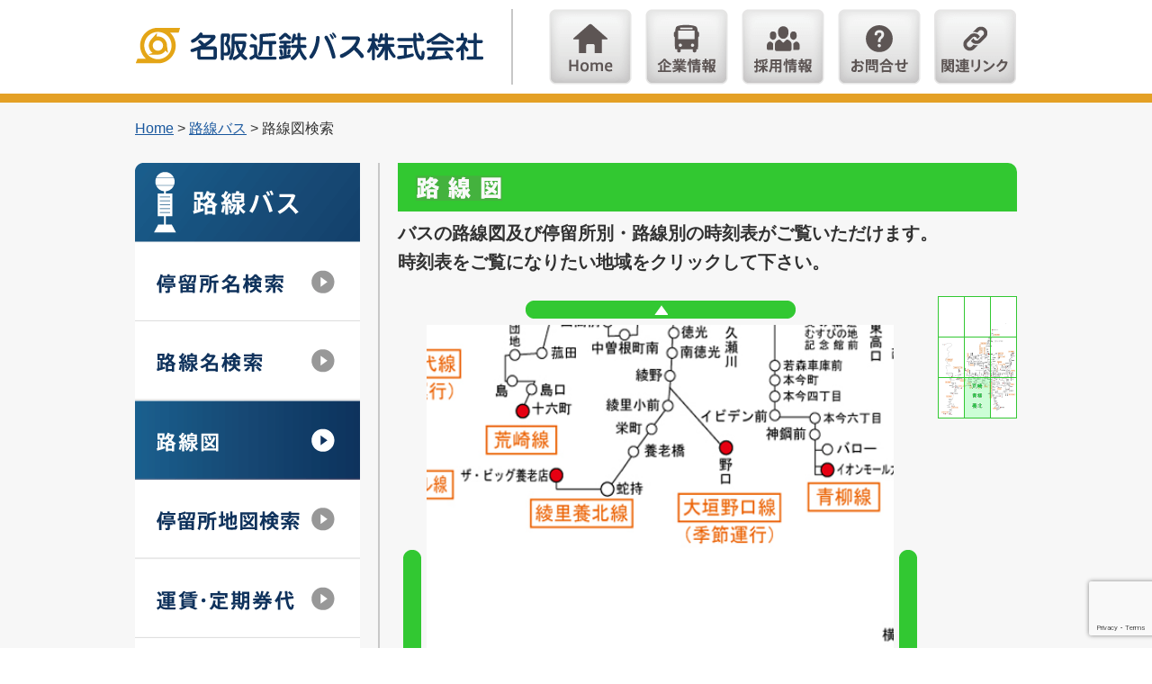

--- FILE ---
content_type: text/html; charset=UTF-8
request_url: http://www.mkb.co.jp/rosen/rosenzu-2-2/area08/
body_size: 24162
content:
<!DOCTYPE html>
<html lang="ja">
	<head>
		<meta charset="UTF-8" />
		<title>荒崎・青柳・養北 | 名阪近鉄バス</title>
		<meta name="description" content="荒崎・青柳・養老エリアの路線図から時刻表が検索できます。">		<meta name="keywords" content="名阪近鉄バス,バス,路線バス,時刻表,検索,停留所,探す,路線図,荒崎,青柳,養老">		<base href="//www.mkb.co.jp/" />
		<link rel="stylesheet" href="./css/reset.css" media="screen" />
		<link rel="stylesheet" href="./css/style.css" media="screen" />
		<script src="//ajax.googleapis.com/ajax/libs/jquery/1.8.2/jquery.min.js"></script>
		
				<script type="text/javascript">
		$(document).ready(function(){
			$("img").each(function(){
				$(this).attr("src",$(this).attr("src").replace(/\.\.\//gi,""));
			});
		});
		</script>
		<script src="js/ajaxzip2.js" charset="UTF-8"></script>
		<script src="js/form-zip.js"></script>
		
	<!--[if lt IE 9]>
	<script src="http://html5shiv.googlecode.com/svn/trunk/html5.js"></script>
	<script src="http://css3-mediaqueries-js.googlecode.com/svn/trunk/css3-mediaqueries.js"></script>
	<![endif]-->

	</head>
<!-- Global site tag (gtag.js) - Google Analytics -->
<script async src="https://www.googletagmanager.com/gtag/js?id=UA-127173240-1"></script>
<script>
  window.dataLayer = window.dataLayer || [];
  function gtag(){dataLayer.push(arguments);}
  gtag('js', new Date());

  gtag('config', 'UA-127173240-1');
</script>

	<body id="container" class="rosenzu-2-2_area08 type01">
		<div id="header-wrapper" class="clearfix">
			<div id="head" class="clearfix">
				<h1><a href=""><img src="./images/h1_logo.png" alt="名阪近鉄バス株式会社" /></a></h1>
				<div class="header-right">
					<ul class="clearfix">
						<li class="menu-item01"><a href="">Home</a></li>
						<li class="menu-item02"><a href="company">企業情報</a></li>
						<li class="menu-item03"><a href="recruit">採用情報</a></li>
						<li class="menu-item04"><a href="contact">お問い合わせ</a></li>
						<li class="menu-item05"><a href="links">関連リンク</a></li>
					</ul>
				</div>
			</div>
		</div>
		<div id="wrapper-cont" class="clearfix">
					<div class="breadcrumb"><a href="./">Home</a> &gt; <a href="rosen">路線バス</a> &gt; 路線図検索</div>			<div id="cont_body" class="clearfix">
								<div id="cont_mainarea">
					<h2 class="type02"><img src="../../../images/rose_rosenzutitle.png" alt="路線図検索" /></h2>

					<div class="rose_nori_text01">
						バスの路線図及び停留所別・路線別の時刻表がご覧いただけます。<br />
						時刻表をご覧になりたい地域をクリックして下さい。
					</div>


					<ul class="rose_cont_ul01 clearfix">
						<li class="li_left">
							<table class="rose_rosenzu_table02">
								<tr>
									<td class="td01_01"> </td>
									<td class="td02_01"><a href="rosen/rosenzu/area05/"><img src="../../../images/rose_rosenme_top_icon.png" alt="上部地図" /></a></td>
									<td class="td03_01"> </td>
								</tr>
								<tr>
									<td class="td01_02"><a href="rosen/rosenzu/area07/"><img src="../../../images/rose_rosenme_left_icon.png" alt="左部地図" /></a></td>
									<td class="td02_02">
<img src="../../../../../images/rose_rosenzu_lg_mainimg08.png" alt="荒崎・青柳・養老" width="519" height="801" border="0" usemap="#Map">
<map name="Map"><area shape="rect" coords="112,204,228,240" href="rosen/rosenzu/area08/#ayasatoyohoku" /><area shape="rect" coords="40,164,146,190" href="pdf/rosen/jikokuhyo/thebigyorostore-P1D.pdf" target="_blank" />
  <area shape="rect" coords="529,289,577,308" href="rosen/teiryujyomei/?bus_search=横曽根">
<area shape="rect" coords="95,90,170,113" href="pdf/rosen/jikokuhyo/12-25-2-0.pdf" target="_blank">
<area shape="rect" coords="113,28,175,46" href="pdf/rosen/jikokuhyo/10-28-0-0.pdf" target="_blank">
<area shape="rect" coords="67,62,101,89" href="pdf/rosen/jikokuhyo/12-05-0-0.pdf" target="_blank">
<area shape="rect" coords="78,1,106,47" href="pdf/rosen/jikokuhyo/12-09-0-0.pdf" target="_blank">
<area shape="rect" coords="109,70,162,88" href="pdf/rosen/jikokuhyo/12-06-0-0.pdf" target="_blank">
<area shape="rect" coords="193,179,245,199" href="pdf/rosen/jikokuhyo/12-23-0-0.pdf" target="_blank">
<area shape="rect" coords="217,139,292,156" href="pdf/rosen/jikokuhyo/38-02-0-1.pdf" target="_blank">
<area shape="rect" coords="181,24,263,40" href="pdf/rosen/jikokuhyo/21-27-0-0.pdf" target="_blank">
<area shape="rect" coords="209,108,263,128" href="rosen/teiryujyomei/?bus_search=栄町">
<area shape="rect" coords="324,134,352,186" href="pdf/rosen/jikokuhyo/25-03-2-0.pdf" target="_blank">
<area shape="rect" coords="432,159,563,179" href="pdf/rosen/jikokuhyo/ionmo-ru413-P1D.pdf" target="_blank">
<area shape="rect" coords="440,138,507,153" href="pdf/rosen/jikokuhyo/baro-384-P1D.pdf" target="_blank">
<area shape="rect" coords="195,86,281,106" href="rosen/teiryujyomei/?bus_search=綾里小前">
<area shape="rect" coords="229,54,283,73" href="rosen/teiryujyomei/?bus_search=綾野">
<area shape="rect" coords="274,28,328,47" href="rosen/teiryujyomei/?bus_search=南徳光">
<area shape="rect" coords="330,2,357,54" href="rosen/teiryujyomei/?bus_search=久瀬川">
<area shape="rect" coords="265,4,319,23" href="rosen/teiryujyomei/?bus_search=徳光">
<area shape="rect" coords="438,103,526,120" href="pdf/rosen/jikokuhyo/motoimarokuchoume382-P1D.pdf" target="_blank">
<area shape="rect" coords="376,120,444,139" href="rosen/teiryujyomei/?bus_search=神鋼前">
<area shape="rect" coords="496,0,517,56" href="rosen/teiryujyomei/?bus_search=東高口">
<area shape="rect" coords="295,97,386,116" href="rosen/teiryujyomei/?bus_search=イビデン前">
<area shape="rect" coords="529,77,584,96" href="rosen/teiryujyomei/?bus_search=米野口">
<area shape="rect" coords="545,47,573,65" href="rosen/teiryujyomei/?bus_search=築捨">
<area shape="rect" coords="517,8,573,42" href="rosen/teiryujyomei/?bus_search=西濃運輸前">
<area shape="rect" coords="384,78,467,96" href="rosen/teiryujyomei/?bus_search=本今四丁目">
<area shape="rect" coords="385,61,444,78" href="rosen/teiryujyomei/?bus_search=本今町">
<area shape="rect" coords="383,43,481,60" href="rosen/teiryujyomei/?bus_search=若森車庫前">
<area shape="rect" coords="425,-2,489,38" href="rosen/teiryujyomei/?bus_search=奥の細道むすびの地記念館前">
<area shape="rect" coords="426,183,514,216" href="rosen/rosenzu/area08/#aoyanagi">
<area shape="rect" coords="281,197,398,252" href="rosen/rosenzu/area08/#ogaki_noguchi">
<area shape="rect" coords="64,118,144,152" href="rosen/rosenzu/area08/#arasaki">
</map>
</td>
									<td class="td03_02"><a href="rosen/rosenzu/area09/"><img src="../../../images/rose_rosenme_right_icon.png" alt="右部地図" /></a></td>
								</tr>
								<tr>
									<!--<td class="td01_03"> </td>-->
									<!--<td class="td02_03"><a href=""><img src="../../../images/rose_rosenme_bottom_icon.png" alt="下部地図" /></a></td>-->
									<!--<td class="td03_03"> </td>-->
								</tr>
							</table>
						</li>
						<li class="li_right">
							<table class="rose_rosenzu_table03">
								<tr>
									<td class="td01">
										<a>久瀬・藤橋・坂内・春日</a>
									</td>
									<td class="td02">
										<a>揖斐駅・谷汲・横蔵</a>
									</td>
									<td class="td03">
										<a href="rosen/rosenzu/area03">谷汲口駅・大野</a>
									</td>
								</tr>
								<tr>
									<td class="td04">
										<a href="rosen/rosenzu/area04">伊吹山・関ヶ原・垂井</a>
									</td>
									<td class="td05">
										<a href="rosen/rosenzu/area05">大垣駅・赤坂・荒尾・稲・神戸・大野</a>
									</td>
									<td class="td06">
										<a href="rosen/rosenzu/area06">ソフトピア・開発・万石・結・墨俣</a>
									</td>
								</tr>
								<tr>
									<td class="td07">
										<a href="rosen/rosenzu/area07">関ケ原・上石津</a>
									</td>
									<td class="td08 current-menu-item">
										<a href="rosen/rosenzu/area08">荒崎・青柳・養老</a>
									</td>
									<td class="td09">
										<a href="rosen/rosenzu/area09">川並・安八・羽島・輪之内・海津</a>
									</td>
								</tr>
							</table>
						</li>
					</ul>


					<h3 class="rose_h3">
						荒崎・青柳・養北エリアの路線
					</h3>

					<ul class="rose_cont_ul02 clearfix">
						<li class="li01">
							<a href="https://get.adobe.com/jp/reader/" target="_blank"><img src="../../../images/pdf_icon02.png" alt="PDF" /></a>
						</li>
						<li class="li02">
							時刻表、運賃表をご覧になるには「Adobe Reader」が必要です。<br />
							Adobe Readerのダウンロードには左のバナーをクリックして下さい。
						</li>
					</ul>


					<div class="rose_rosenmei_mei" id="aoyanagi">
						青柳線（あおやなぎせん）
					</div>
					<table class="rose_rosenmei_table01">
						<tr>
							<th class="th01">
								曜日別
							</th>
							<th class="th02">
								往・復路
							</th>
							<th class="th03">
								主な経由地
							</th>
						</tr>
						<tr>
							<td rowspan="2" class="td01">
								平日
							</td>
							<td class="td02">
								<a href="pdf/rosen/rosenmei/aoyanagi1_1.pdf" target="_blank">往路</a>
							</td>
							<td rowspan="4" class="td03">
								<img src="../../../images/rose_rosenme_listimg_01a.png" alt="青柳線（あおやなぎせん）" />
							</td>
						</tr>
						<tr>
							<td class="td02">
								<a href="pdf/rosen/rosenmei/aoyanagi1_2.pdf" target="_blank">復路</a>
							</td>
						</tr>
						<tr>
							<td rowspan="2" class="td01">
								土日<br />
								祝日
							</td>
							<td class="td02">
								<a href="pdf/rosen/rosenmei/aoyanagi2_1.pdf" target="_blank">往路</a>
							</td>
						</tr>
						<tr>
							<td class="td02">
								<a href="pdf/rosen/rosenmei/aoyanagi2_2.pdf" target="_blank">復路</a>
							</td>
						</tr>
					</table>


					<div class="rose_rosenmei_mei" id="ayasatoyohoku">
						綾里養北線（あやさとようほくせん）
					</div>
					<table class="rose_rosenmei_table01">
						<tr>
							<th class="th01">
								曜日別
							</th>
							<th class="th02">
								往・復路
							</th>
							<th class="th03">
								主な経由地
							</th>
						</tr>
						<tr>
							<td rowspan="2" class="td01">
								平日
							</td>
							<td class="td02">
								<a href="pdf/rosen/rosenmei/ayasatoyohoku1_1.pdf" target="_blank">往路</a>
							</td>
							<td rowspan="4" class="td03">
								<img src="../../../images/rose_rosenme_listimg_01p.png" alt="綾里養北線（あやさとようほくせん）" />
							</td>
						</tr>
						<tr>
							<td class="td02">
								<a href="pdf/rosen/rosenmei/ayasatoyohoku1_2.pdf" target="_blank">復路</a>
							</td>
						</tr>
						<tr>
							<td rowspan="2" class="td01">
								土日<br />
								祝日
							</td>
							<td class="td02">
								<a href="pdf/rosen/rosenmei/ayasatoyohoku2_1.pdf" target="_blank">往路</a>
							</td>
						</tr>
						<tr>
							<td class="td02">
								<a href="pdf/rosen/rosenmei/ayasatoyohoku2_2.pdf" target="_blank">復路</a>
							</td>
						</tr>
					</table>


					<div class="rose_rosenmei_mei" id="ogaki_noguchi">
						【季節運行】大垣野口線（おおがきのぐちせん）
					</div>
					<table class="rose_rosenmei_table01">
						<tr>
							<th class="th01">
								曜日別
							</th>
							<th class="th02">
								往・復路
							</th>
							<th class="th03">
								主な経由地
							</th>
						</tr>
						<tr>
							<td rowspan="2" class="td01_02">
								
							</td>
							<td class="td02_02">
								<a href="pdf/rosen/rosenmei/ogakinoguchi1.pdf" target="_blank">往路</a>
							</td>
							<td rowspan="2" class="td03">
								<img src="../../../images/rose_rosenme_listimg_01m.png" alt="【季節運行】大垣野口線（おおがきのぐちせん）" />
							</td>
						</tr>
						<tr>
							<td class="td02_02">
								<a href="pdf/rosen/rosenmei/ogakinoguchi2.pdf" target="_blank">復路</a>
							</td>
						</tr>
					</table>


					<div class="rose_rosenmei_mei" id="arasaki">
						荒崎線（あらさきせん）
					</div>
					<table class="rose_rosenmei_table01">
						<tr>
							<th class="th01">
								曜日別
							</th>
							<th class="th02">
								往・復路
							</th>
							<th class="th03">
								主な経由地
							</th>
						</tr>
						<tr>
							<td rowspan="2" class="td01">
								平日
							</td>
							<td class="td02">
								<a href="pdf/rosen/rosenmei/arasaki1_1.pdf" target="_blank">往路</a>
							</td>
							<td rowspan="4" class="td03">
								<img src="../../../images/rose_rosenme_listimg_01d.png" alt="荒崎線（あらさきせん）" />
							</td>
						</tr>
						<tr>
							<td class="td02">
								<a href="pdf/rosen/rosenmei/arasaki1_2.pdf" target="_blank">復路</a>
							</td>
						</tr>
						<tr>
							<td rowspan="2" class="td01">
								土日<br />
								祝日
							</td>
							<td class="td02">
								<a href="pdf/rosen/rosenmei/arasaki2_1.pdf" target="_blank">往路</a>
							</td>
						</tr>
						<tr>
							<td class="td02">
								<a href="pdf/rosen/rosenmei/arasaki2_2.pdf" target="_blank">復路</a>
							</td>
						</tr>
					</table>







				</div>﻿							<div id="cont_sidearea">
		<div class="side_nav_title">
			<a href="rosen/"><img src="../../images/rose_sidenav_head.png" alt="路線バス" /></a>
		</div>
		<ul class="side_nav_body">
			<li class="side-rose_index_menu-item01 "><a href="rosen/teiryujyomei">停留所名検索</a></li>
			<li class="side-rose_index_menu-item02 "><a href="rosen/rosenmei">路線名検索</a></li>
			<li class="side-rose_index_menu-item03  current-menu-item"><a href="rosen/rosenzu">路線図検索</a></li>
			<li class="side-rose_index_menu-item04 "><a href="rosen/rosen_map">停留所地図検索</a></li>
			<li class="side-rose_index_menu-item05 "><a href="rosen/unchin_teiki">運賃・定期券代</a></li>
			<li class="side-rose_index_menu-item06 "><a href="rosen/noriba">のりば案内</a></li>
			<li class="side-rose_index_menu-item07 "><a href="rosen/hojyokin">補助金受給路線</a></li>
		</ul>

							<ul class="side-contlink">
						<li class="side-contlink01 current-menu-item"><a href="rosen">路線バス</a></li>
						<li class="side-contlink02"><a href="highwaybustop2">高速バス</a></li>
						<li class="side-contlink03"><a href="reserved">貸切バス</a></li>
					</ul>
	</div>
			</div>
			
			<div class="footer_pagetop">
				<a href="//www.mkb.co.jp/rosen/rosenzu-2-2/area08/#container"><img src="../../images/page_top.png" alt="ページトップへ" /></a>
			</div>
			                        <!--<div class="home-area04">
				<ul class="clearfix">
					<li class="outlink08"><a href="https://www.mkb.co.jp/centrair_kyoto" target="_blank"><img src="./images/bnr_Meihankintetsu_1_01.jpg" alt="高速線・セントレア～京都線" /></a>
                    <li class="outlink09"><a href="https://www.mkb.co.jp/centrair_kyoto/sp/en" target="_blank"><img src="./images/bnr_Meihankintetsu_1_01en.jpg" alt="高速線・セントレア～京都線" /></a>
                    <li class="outlink10"><a href="https://www.mkb.co.jp/centrair_kyoto/sp/kr" target="_blank"><img src="./images/bnr_Meihankintetsu_1_01ko.jpg" alt="高速線・セントレア～京都線" /></a>
                    <li class="outlink11"><a href="https://www.mkb.co.jp/centrair_kyoto/sp/ch" target="_blank"><img src="./images/bnr_Meihankintetsu_1_01zhtc.jpg" alt="高速線・セントレア～京都線" /></a></li>
					
				</ul>
			
			</div>-->
<div class="home-area04">
				<ul class="clearfix">
					<li class="outlink14"><a href="https://www.sanco.co.jp/group-app/" target="_blank"><img src="./images/outlink14.png" alt="グループアプリ" /></a></li>
					
				</ul>
			
			</div>
             <!--<li class="outlink11"><a href="https://www.bus-dnavi.com/expo/" target="_blank"><img src="./images/outlink11.png" alt="どらなびEXPO" /></a>　</li>-->
			
            <div class="home-area04">
				<ul class="clearfix">
					<li class="outlink09"><a href="https://www.mkb.co.jp/nishiminoliner/" target="_blank"><img src="./images/outlink09.png" alt="にしみのライナー" /></a>　</li>
                    
                    <li class="outlink09"><a href="https://www.mkb.co.jp/free-kippu202205/" target="_blank"><img src="./images/freekip.png" alt="１日チケット" /></a>　</li>
                    
                    <li class="outlink02"><a href="https://holdings.sanco.co.jp/ir/stockholder/" target="_blank"><img src="./images/outlink02.png" alt="三重交通グループホールディングス株主優待ページ" /></a></li>
                </ul>			
			</div>
			<div class="home-area04">
				<ul class="clearfix">
					<li class="outlink01"><a href="https://www.kakopal.com/" target="_blank"><img src="./images/outlink01.png" alt="カッコーツアー" /></a></li>
                    
                    <li class="outlink05"><a href="http://www.midori-service.com" target="_blank"><img src="./images/outlink05.jpg" alt="ミドリサービス株式会社" /></a>　</li>
                    
                    <li class="outlink07"><a href="https://www.kintetsu.co.jp/group/Kips/campaign/online_membership/mkb.html" target="_blank"><img src="./images/outlink15.png" alt="KIPSカード" /></a></li>
                </ul>			
			</div>
<div class="home-area04">
				<ul class="clearfix">
                    <li class="outlink08"><a href="https://www.meitetsu.co.jp/centx/norimonocard/info/
" target="_blank"><img src="./images/outlink08.jpg" alt="乗物カード"/></a>　</li>
                    
                    <li class="outlink10"><a href="https://www.mkb.co.jp/papercraft/" target="_blank"><img src="./images/outlink10.png" alt="ペーパークラフト" /></a>　</li>			
                    <li class="outlink06"><a href="https://buscatch.jp/rt3/index.php?id=ogaki-city" target="_blank"><img src="./images/outlink06.png" alt="バスキャッチ" /></a></li>		
				</ul>			
			</div>
           <div class="home-area04">
				<ul class="clearfix">
				 <li class="outlink03"><a href="http://town.wanouchi.gifu.jp/living/house/public_transportation/" target="_blank"><img src="./images/outlink03.png" alt="輪之内町デマンドバス" /></a></li>
                 
                 <li class="outlink04"><a href="https://www.town.yoro.gifu.jp/docs/2022012100057/" target="_blank"><img src="./images/outlink04.png" alt="養老町オンデマンドバス" /></a>　</li>
                 
                 <!--<li class="outlink02"><a href="http://www.busdoco.jp/highwaybus/jr/top.html" target="_blank"><img src="./images/outlink16.png" alt="高速バスロケーションサービス バスここ" /></a></li>-->
				</ul>
			</div>
		</div>
	
		<div id="footer">
			<ul class="clearfix">
				<li class="menu-item13"><a href="compliance">コンプライアンスの推進について</a></li>
				<li class="menu-item14"><a href="safety_management">運輸安全マネジメント</a></li>
                <li class="menu-item19"><a href="https://www.mkb.co.jp/pdf/2022.10_h-shien.pdf">被害者等支援計画</a></li>
                <li class="menu-item17"><a href="compliance/health-management">健康経営の取組みについて</a></li>
                <li class="menu-item17"><a href="compliance/jyosei_katuyaku">「女性活躍推進法」一般事業主行動計画等について</a></li>
                <li class="menu-item18"><a href="https://www.mkb.co.jp/pdf/kokumin.pdf">国民保護に関する業務計画</a></li>
				<li class="menu-item15"><a href="privacy">個人情報保護</a></li>
                <li class="menu-item15"><a href="yakkan">約款・乗合事業計画・貸切バス運賃料金について</a></li>
				<li class="menu-item16"><a href="sitemap">サイトマップ</a></li>
			</ul>
	
			<div class="copyright">
				Copyright&copy;2015.Meihankintetsu Bus Co.,Ltd. All Rights Reserved.
			</div>
		</div>
		
		<script>
			jQuery("a[href*=#][href!=#]").click(function() {
				if( $(this).parent('*').hasClass('modal') ) return false; 
				var myHref= jQuery(this).attr("href").replace("//www.mkb.co.jp/rosen/rosenzu-2-2/area08/","");
				var myPos = jQuery(myHref).offset().top;
				jQuery("html,body").animate({scrollTop : myPos}, 800, 'swing');
				return false; /*(3)*/
			});
			jQuery("a[target!=_blank]").click(function(){
				var href = $(this).attr("href");
				if( !href.match(/#|\?|\./) ) $(this).attr("href",(href+"/").replace("//","/") );
			});
		</script>
<script type='text/javascript' src='https://www.google.com/recaptcha/api.js?render=6Ld9sqwmAAAAANQiHwAGEaiLfiYD6ATx3AOaVjVq&#038;ver=v3' id='reCAPTCHv3-js'></script>
<script type='text/javascript' id='reCAPTCHv3-js-after'>
if(document.querySelector(".mw_wp_form_input form")) {
    const myForm = document.querySelector(".mw_wp_form_input form");
    let preventEvent = true;
    const getToken =  (e) => {
        const target = e.target;
        if(preventEvent) {
            e.preventDefault();
            grecaptcha.ready(function() {
                grecaptcha.execute($siteKey, {action: "homepage"})
                .then(function(token) {
                    preventEvent = false;
                    if(document.querySelector("[name=recaptchaToken]")) {
                        const recaptchaToken = document.querySelector("[name=recaptchaToken]");
                        recaptchaToken.value = token;
                    }
                    if(myForm.querySelector("[name=submitConfirm]")) {
                        const confirmButtonValue = myForm.querySelector("[name=submitConfirm]").value;
                        const myComfirmButton = document.createElement("input");
                        myComfirmButton.type = "hidden";
                        myComfirmButton.value = confirmButtonValue;
                        myComfirmButton.name = "submitConfirm";
                        myForm.appendChild(myComfirmButton);
                    }

                    myForm.submit();
                })
                .catch(function(e) {
                    alert("reCAPTCHA token取得時にエラーが発生したためフォームデータを送信できません");
                    return false;
                });
            });

        }

    }
    myForm.addEventListener("submit",getToken);

} else if(document.querySelector(".mw_wp_form_confirm form")){

    let count=0;
    const timer = 60 * 1000 * 2;
    getToken = () => {
        grecaptcha.ready(function(){
            grecaptcha.execute($siteKey,{action:"homepage"})
            .then(function(token){
                const recaptchaToken=document.querySelector("[name=recaptchaToken]");
                recaptchaToken.value=token;
                if(count<4){
                    setTimeout(getToken,timer)
                }
                    count++
            })
            .catch(function(e){
                alert("reCAPTCHA token取得時にエラーが発生したためフォームデータを送信できません");
                return false
            });
        });
    }
    document.addEventListener("DOMContentLoaded",getToken);

}
</script>
	</body>
</html>

--- FILE ---
content_type: text/html; charset=utf-8
request_url: https://www.google.com/recaptcha/api2/anchor?ar=1&k=6Ld9sqwmAAAAANQiHwAGEaiLfiYD6ATx3AOaVjVq&co=aHR0cDovL3d3dy5ta2IuY28uanA6ODA.&hl=en&v=PoyoqOPhxBO7pBk68S4YbpHZ&size=invisible&anchor-ms=20000&execute-ms=30000&cb=x0bfjdstu1i2
body_size: 48567
content:
<!DOCTYPE HTML><html dir="ltr" lang="en"><head><meta http-equiv="Content-Type" content="text/html; charset=UTF-8">
<meta http-equiv="X-UA-Compatible" content="IE=edge">
<title>reCAPTCHA</title>
<style type="text/css">
/* cyrillic-ext */
@font-face {
  font-family: 'Roboto';
  font-style: normal;
  font-weight: 400;
  font-stretch: 100%;
  src: url(//fonts.gstatic.com/s/roboto/v48/KFO7CnqEu92Fr1ME7kSn66aGLdTylUAMa3GUBHMdazTgWw.woff2) format('woff2');
  unicode-range: U+0460-052F, U+1C80-1C8A, U+20B4, U+2DE0-2DFF, U+A640-A69F, U+FE2E-FE2F;
}
/* cyrillic */
@font-face {
  font-family: 'Roboto';
  font-style: normal;
  font-weight: 400;
  font-stretch: 100%;
  src: url(//fonts.gstatic.com/s/roboto/v48/KFO7CnqEu92Fr1ME7kSn66aGLdTylUAMa3iUBHMdazTgWw.woff2) format('woff2');
  unicode-range: U+0301, U+0400-045F, U+0490-0491, U+04B0-04B1, U+2116;
}
/* greek-ext */
@font-face {
  font-family: 'Roboto';
  font-style: normal;
  font-weight: 400;
  font-stretch: 100%;
  src: url(//fonts.gstatic.com/s/roboto/v48/KFO7CnqEu92Fr1ME7kSn66aGLdTylUAMa3CUBHMdazTgWw.woff2) format('woff2');
  unicode-range: U+1F00-1FFF;
}
/* greek */
@font-face {
  font-family: 'Roboto';
  font-style: normal;
  font-weight: 400;
  font-stretch: 100%;
  src: url(//fonts.gstatic.com/s/roboto/v48/KFO7CnqEu92Fr1ME7kSn66aGLdTylUAMa3-UBHMdazTgWw.woff2) format('woff2');
  unicode-range: U+0370-0377, U+037A-037F, U+0384-038A, U+038C, U+038E-03A1, U+03A3-03FF;
}
/* math */
@font-face {
  font-family: 'Roboto';
  font-style: normal;
  font-weight: 400;
  font-stretch: 100%;
  src: url(//fonts.gstatic.com/s/roboto/v48/KFO7CnqEu92Fr1ME7kSn66aGLdTylUAMawCUBHMdazTgWw.woff2) format('woff2');
  unicode-range: U+0302-0303, U+0305, U+0307-0308, U+0310, U+0312, U+0315, U+031A, U+0326-0327, U+032C, U+032F-0330, U+0332-0333, U+0338, U+033A, U+0346, U+034D, U+0391-03A1, U+03A3-03A9, U+03B1-03C9, U+03D1, U+03D5-03D6, U+03F0-03F1, U+03F4-03F5, U+2016-2017, U+2034-2038, U+203C, U+2040, U+2043, U+2047, U+2050, U+2057, U+205F, U+2070-2071, U+2074-208E, U+2090-209C, U+20D0-20DC, U+20E1, U+20E5-20EF, U+2100-2112, U+2114-2115, U+2117-2121, U+2123-214F, U+2190, U+2192, U+2194-21AE, U+21B0-21E5, U+21F1-21F2, U+21F4-2211, U+2213-2214, U+2216-22FF, U+2308-230B, U+2310, U+2319, U+231C-2321, U+2336-237A, U+237C, U+2395, U+239B-23B7, U+23D0, U+23DC-23E1, U+2474-2475, U+25AF, U+25B3, U+25B7, U+25BD, U+25C1, U+25CA, U+25CC, U+25FB, U+266D-266F, U+27C0-27FF, U+2900-2AFF, U+2B0E-2B11, U+2B30-2B4C, U+2BFE, U+3030, U+FF5B, U+FF5D, U+1D400-1D7FF, U+1EE00-1EEFF;
}
/* symbols */
@font-face {
  font-family: 'Roboto';
  font-style: normal;
  font-weight: 400;
  font-stretch: 100%;
  src: url(//fonts.gstatic.com/s/roboto/v48/KFO7CnqEu92Fr1ME7kSn66aGLdTylUAMaxKUBHMdazTgWw.woff2) format('woff2');
  unicode-range: U+0001-000C, U+000E-001F, U+007F-009F, U+20DD-20E0, U+20E2-20E4, U+2150-218F, U+2190, U+2192, U+2194-2199, U+21AF, U+21E6-21F0, U+21F3, U+2218-2219, U+2299, U+22C4-22C6, U+2300-243F, U+2440-244A, U+2460-24FF, U+25A0-27BF, U+2800-28FF, U+2921-2922, U+2981, U+29BF, U+29EB, U+2B00-2BFF, U+4DC0-4DFF, U+FFF9-FFFB, U+10140-1018E, U+10190-1019C, U+101A0, U+101D0-101FD, U+102E0-102FB, U+10E60-10E7E, U+1D2C0-1D2D3, U+1D2E0-1D37F, U+1F000-1F0FF, U+1F100-1F1AD, U+1F1E6-1F1FF, U+1F30D-1F30F, U+1F315, U+1F31C, U+1F31E, U+1F320-1F32C, U+1F336, U+1F378, U+1F37D, U+1F382, U+1F393-1F39F, U+1F3A7-1F3A8, U+1F3AC-1F3AF, U+1F3C2, U+1F3C4-1F3C6, U+1F3CA-1F3CE, U+1F3D4-1F3E0, U+1F3ED, U+1F3F1-1F3F3, U+1F3F5-1F3F7, U+1F408, U+1F415, U+1F41F, U+1F426, U+1F43F, U+1F441-1F442, U+1F444, U+1F446-1F449, U+1F44C-1F44E, U+1F453, U+1F46A, U+1F47D, U+1F4A3, U+1F4B0, U+1F4B3, U+1F4B9, U+1F4BB, U+1F4BF, U+1F4C8-1F4CB, U+1F4D6, U+1F4DA, U+1F4DF, U+1F4E3-1F4E6, U+1F4EA-1F4ED, U+1F4F7, U+1F4F9-1F4FB, U+1F4FD-1F4FE, U+1F503, U+1F507-1F50B, U+1F50D, U+1F512-1F513, U+1F53E-1F54A, U+1F54F-1F5FA, U+1F610, U+1F650-1F67F, U+1F687, U+1F68D, U+1F691, U+1F694, U+1F698, U+1F6AD, U+1F6B2, U+1F6B9-1F6BA, U+1F6BC, U+1F6C6-1F6CF, U+1F6D3-1F6D7, U+1F6E0-1F6EA, U+1F6F0-1F6F3, U+1F6F7-1F6FC, U+1F700-1F7FF, U+1F800-1F80B, U+1F810-1F847, U+1F850-1F859, U+1F860-1F887, U+1F890-1F8AD, U+1F8B0-1F8BB, U+1F8C0-1F8C1, U+1F900-1F90B, U+1F93B, U+1F946, U+1F984, U+1F996, U+1F9E9, U+1FA00-1FA6F, U+1FA70-1FA7C, U+1FA80-1FA89, U+1FA8F-1FAC6, U+1FACE-1FADC, U+1FADF-1FAE9, U+1FAF0-1FAF8, U+1FB00-1FBFF;
}
/* vietnamese */
@font-face {
  font-family: 'Roboto';
  font-style: normal;
  font-weight: 400;
  font-stretch: 100%;
  src: url(//fonts.gstatic.com/s/roboto/v48/KFO7CnqEu92Fr1ME7kSn66aGLdTylUAMa3OUBHMdazTgWw.woff2) format('woff2');
  unicode-range: U+0102-0103, U+0110-0111, U+0128-0129, U+0168-0169, U+01A0-01A1, U+01AF-01B0, U+0300-0301, U+0303-0304, U+0308-0309, U+0323, U+0329, U+1EA0-1EF9, U+20AB;
}
/* latin-ext */
@font-face {
  font-family: 'Roboto';
  font-style: normal;
  font-weight: 400;
  font-stretch: 100%;
  src: url(//fonts.gstatic.com/s/roboto/v48/KFO7CnqEu92Fr1ME7kSn66aGLdTylUAMa3KUBHMdazTgWw.woff2) format('woff2');
  unicode-range: U+0100-02BA, U+02BD-02C5, U+02C7-02CC, U+02CE-02D7, U+02DD-02FF, U+0304, U+0308, U+0329, U+1D00-1DBF, U+1E00-1E9F, U+1EF2-1EFF, U+2020, U+20A0-20AB, U+20AD-20C0, U+2113, U+2C60-2C7F, U+A720-A7FF;
}
/* latin */
@font-face {
  font-family: 'Roboto';
  font-style: normal;
  font-weight: 400;
  font-stretch: 100%;
  src: url(//fonts.gstatic.com/s/roboto/v48/KFO7CnqEu92Fr1ME7kSn66aGLdTylUAMa3yUBHMdazQ.woff2) format('woff2');
  unicode-range: U+0000-00FF, U+0131, U+0152-0153, U+02BB-02BC, U+02C6, U+02DA, U+02DC, U+0304, U+0308, U+0329, U+2000-206F, U+20AC, U+2122, U+2191, U+2193, U+2212, U+2215, U+FEFF, U+FFFD;
}
/* cyrillic-ext */
@font-face {
  font-family: 'Roboto';
  font-style: normal;
  font-weight: 500;
  font-stretch: 100%;
  src: url(//fonts.gstatic.com/s/roboto/v48/KFO7CnqEu92Fr1ME7kSn66aGLdTylUAMa3GUBHMdazTgWw.woff2) format('woff2');
  unicode-range: U+0460-052F, U+1C80-1C8A, U+20B4, U+2DE0-2DFF, U+A640-A69F, U+FE2E-FE2F;
}
/* cyrillic */
@font-face {
  font-family: 'Roboto';
  font-style: normal;
  font-weight: 500;
  font-stretch: 100%;
  src: url(//fonts.gstatic.com/s/roboto/v48/KFO7CnqEu92Fr1ME7kSn66aGLdTylUAMa3iUBHMdazTgWw.woff2) format('woff2');
  unicode-range: U+0301, U+0400-045F, U+0490-0491, U+04B0-04B1, U+2116;
}
/* greek-ext */
@font-face {
  font-family: 'Roboto';
  font-style: normal;
  font-weight: 500;
  font-stretch: 100%;
  src: url(//fonts.gstatic.com/s/roboto/v48/KFO7CnqEu92Fr1ME7kSn66aGLdTylUAMa3CUBHMdazTgWw.woff2) format('woff2');
  unicode-range: U+1F00-1FFF;
}
/* greek */
@font-face {
  font-family: 'Roboto';
  font-style: normal;
  font-weight: 500;
  font-stretch: 100%;
  src: url(//fonts.gstatic.com/s/roboto/v48/KFO7CnqEu92Fr1ME7kSn66aGLdTylUAMa3-UBHMdazTgWw.woff2) format('woff2');
  unicode-range: U+0370-0377, U+037A-037F, U+0384-038A, U+038C, U+038E-03A1, U+03A3-03FF;
}
/* math */
@font-face {
  font-family: 'Roboto';
  font-style: normal;
  font-weight: 500;
  font-stretch: 100%;
  src: url(//fonts.gstatic.com/s/roboto/v48/KFO7CnqEu92Fr1ME7kSn66aGLdTylUAMawCUBHMdazTgWw.woff2) format('woff2');
  unicode-range: U+0302-0303, U+0305, U+0307-0308, U+0310, U+0312, U+0315, U+031A, U+0326-0327, U+032C, U+032F-0330, U+0332-0333, U+0338, U+033A, U+0346, U+034D, U+0391-03A1, U+03A3-03A9, U+03B1-03C9, U+03D1, U+03D5-03D6, U+03F0-03F1, U+03F4-03F5, U+2016-2017, U+2034-2038, U+203C, U+2040, U+2043, U+2047, U+2050, U+2057, U+205F, U+2070-2071, U+2074-208E, U+2090-209C, U+20D0-20DC, U+20E1, U+20E5-20EF, U+2100-2112, U+2114-2115, U+2117-2121, U+2123-214F, U+2190, U+2192, U+2194-21AE, U+21B0-21E5, U+21F1-21F2, U+21F4-2211, U+2213-2214, U+2216-22FF, U+2308-230B, U+2310, U+2319, U+231C-2321, U+2336-237A, U+237C, U+2395, U+239B-23B7, U+23D0, U+23DC-23E1, U+2474-2475, U+25AF, U+25B3, U+25B7, U+25BD, U+25C1, U+25CA, U+25CC, U+25FB, U+266D-266F, U+27C0-27FF, U+2900-2AFF, U+2B0E-2B11, U+2B30-2B4C, U+2BFE, U+3030, U+FF5B, U+FF5D, U+1D400-1D7FF, U+1EE00-1EEFF;
}
/* symbols */
@font-face {
  font-family: 'Roboto';
  font-style: normal;
  font-weight: 500;
  font-stretch: 100%;
  src: url(//fonts.gstatic.com/s/roboto/v48/KFO7CnqEu92Fr1ME7kSn66aGLdTylUAMaxKUBHMdazTgWw.woff2) format('woff2');
  unicode-range: U+0001-000C, U+000E-001F, U+007F-009F, U+20DD-20E0, U+20E2-20E4, U+2150-218F, U+2190, U+2192, U+2194-2199, U+21AF, U+21E6-21F0, U+21F3, U+2218-2219, U+2299, U+22C4-22C6, U+2300-243F, U+2440-244A, U+2460-24FF, U+25A0-27BF, U+2800-28FF, U+2921-2922, U+2981, U+29BF, U+29EB, U+2B00-2BFF, U+4DC0-4DFF, U+FFF9-FFFB, U+10140-1018E, U+10190-1019C, U+101A0, U+101D0-101FD, U+102E0-102FB, U+10E60-10E7E, U+1D2C0-1D2D3, U+1D2E0-1D37F, U+1F000-1F0FF, U+1F100-1F1AD, U+1F1E6-1F1FF, U+1F30D-1F30F, U+1F315, U+1F31C, U+1F31E, U+1F320-1F32C, U+1F336, U+1F378, U+1F37D, U+1F382, U+1F393-1F39F, U+1F3A7-1F3A8, U+1F3AC-1F3AF, U+1F3C2, U+1F3C4-1F3C6, U+1F3CA-1F3CE, U+1F3D4-1F3E0, U+1F3ED, U+1F3F1-1F3F3, U+1F3F5-1F3F7, U+1F408, U+1F415, U+1F41F, U+1F426, U+1F43F, U+1F441-1F442, U+1F444, U+1F446-1F449, U+1F44C-1F44E, U+1F453, U+1F46A, U+1F47D, U+1F4A3, U+1F4B0, U+1F4B3, U+1F4B9, U+1F4BB, U+1F4BF, U+1F4C8-1F4CB, U+1F4D6, U+1F4DA, U+1F4DF, U+1F4E3-1F4E6, U+1F4EA-1F4ED, U+1F4F7, U+1F4F9-1F4FB, U+1F4FD-1F4FE, U+1F503, U+1F507-1F50B, U+1F50D, U+1F512-1F513, U+1F53E-1F54A, U+1F54F-1F5FA, U+1F610, U+1F650-1F67F, U+1F687, U+1F68D, U+1F691, U+1F694, U+1F698, U+1F6AD, U+1F6B2, U+1F6B9-1F6BA, U+1F6BC, U+1F6C6-1F6CF, U+1F6D3-1F6D7, U+1F6E0-1F6EA, U+1F6F0-1F6F3, U+1F6F7-1F6FC, U+1F700-1F7FF, U+1F800-1F80B, U+1F810-1F847, U+1F850-1F859, U+1F860-1F887, U+1F890-1F8AD, U+1F8B0-1F8BB, U+1F8C0-1F8C1, U+1F900-1F90B, U+1F93B, U+1F946, U+1F984, U+1F996, U+1F9E9, U+1FA00-1FA6F, U+1FA70-1FA7C, U+1FA80-1FA89, U+1FA8F-1FAC6, U+1FACE-1FADC, U+1FADF-1FAE9, U+1FAF0-1FAF8, U+1FB00-1FBFF;
}
/* vietnamese */
@font-face {
  font-family: 'Roboto';
  font-style: normal;
  font-weight: 500;
  font-stretch: 100%;
  src: url(//fonts.gstatic.com/s/roboto/v48/KFO7CnqEu92Fr1ME7kSn66aGLdTylUAMa3OUBHMdazTgWw.woff2) format('woff2');
  unicode-range: U+0102-0103, U+0110-0111, U+0128-0129, U+0168-0169, U+01A0-01A1, U+01AF-01B0, U+0300-0301, U+0303-0304, U+0308-0309, U+0323, U+0329, U+1EA0-1EF9, U+20AB;
}
/* latin-ext */
@font-face {
  font-family: 'Roboto';
  font-style: normal;
  font-weight: 500;
  font-stretch: 100%;
  src: url(//fonts.gstatic.com/s/roboto/v48/KFO7CnqEu92Fr1ME7kSn66aGLdTylUAMa3KUBHMdazTgWw.woff2) format('woff2');
  unicode-range: U+0100-02BA, U+02BD-02C5, U+02C7-02CC, U+02CE-02D7, U+02DD-02FF, U+0304, U+0308, U+0329, U+1D00-1DBF, U+1E00-1E9F, U+1EF2-1EFF, U+2020, U+20A0-20AB, U+20AD-20C0, U+2113, U+2C60-2C7F, U+A720-A7FF;
}
/* latin */
@font-face {
  font-family: 'Roboto';
  font-style: normal;
  font-weight: 500;
  font-stretch: 100%;
  src: url(//fonts.gstatic.com/s/roboto/v48/KFO7CnqEu92Fr1ME7kSn66aGLdTylUAMa3yUBHMdazQ.woff2) format('woff2');
  unicode-range: U+0000-00FF, U+0131, U+0152-0153, U+02BB-02BC, U+02C6, U+02DA, U+02DC, U+0304, U+0308, U+0329, U+2000-206F, U+20AC, U+2122, U+2191, U+2193, U+2212, U+2215, U+FEFF, U+FFFD;
}
/* cyrillic-ext */
@font-face {
  font-family: 'Roboto';
  font-style: normal;
  font-weight: 900;
  font-stretch: 100%;
  src: url(//fonts.gstatic.com/s/roboto/v48/KFO7CnqEu92Fr1ME7kSn66aGLdTylUAMa3GUBHMdazTgWw.woff2) format('woff2');
  unicode-range: U+0460-052F, U+1C80-1C8A, U+20B4, U+2DE0-2DFF, U+A640-A69F, U+FE2E-FE2F;
}
/* cyrillic */
@font-face {
  font-family: 'Roboto';
  font-style: normal;
  font-weight: 900;
  font-stretch: 100%;
  src: url(//fonts.gstatic.com/s/roboto/v48/KFO7CnqEu92Fr1ME7kSn66aGLdTylUAMa3iUBHMdazTgWw.woff2) format('woff2');
  unicode-range: U+0301, U+0400-045F, U+0490-0491, U+04B0-04B1, U+2116;
}
/* greek-ext */
@font-face {
  font-family: 'Roboto';
  font-style: normal;
  font-weight: 900;
  font-stretch: 100%;
  src: url(//fonts.gstatic.com/s/roboto/v48/KFO7CnqEu92Fr1ME7kSn66aGLdTylUAMa3CUBHMdazTgWw.woff2) format('woff2');
  unicode-range: U+1F00-1FFF;
}
/* greek */
@font-face {
  font-family: 'Roboto';
  font-style: normal;
  font-weight: 900;
  font-stretch: 100%;
  src: url(//fonts.gstatic.com/s/roboto/v48/KFO7CnqEu92Fr1ME7kSn66aGLdTylUAMa3-UBHMdazTgWw.woff2) format('woff2');
  unicode-range: U+0370-0377, U+037A-037F, U+0384-038A, U+038C, U+038E-03A1, U+03A3-03FF;
}
/* math */
@font-face {
  font-family: 'Roboto';
  font-style: normal;
  font-weight: 900;
  font-stretch: 100%;
  src: url(//fonts.gstatic.com/s/roboto/v48/KFO7CnqEu92Fr1ME7kSn66aGLdTylUAMawCUBHMdazTgWw.woff2) format('woff2');
  unicode-range: U+0302-0303, U+0305, U+0307-0308, U+0310, U+0312, U+0315, U+031A, U+0326-0327, U+032C, U+032F-0330, U+0332-0333, U+0338, U+033A, U+0346, U+034D, U+0391-03A1, U+03A3-03A9, U+03B1-03C9, U+03D1, U+03D5-03D6, U+03F0-03F1, U+03F4-03F5, U+2016-2017, U+2034-2038, U+203C, U+2040, U+2043, U+2047, U+2050, U+2057, U+205F, U+2070-2071, U+2074-208E, U+2090-209C, U+20D0-20DC, U+20E1, U+20E5-20EF, U+2100-2112, U+2114-2115, U+2117-2121, U+2123-214F, U+2190, U+2192, U+2194-21AE, U+21B0-21E5, U+21F1-21F2, U+21F4-2211, U+2213-2214, U+2216-22FF, U+2308-230B, U+2310, U+2319, U+231C-2321, U+2336-237A, U+237C, U+2395, U+239B-23B7, U+23D0, U+23DC-23E1, U+2474-2475, U+25AF, U+25B3, U+25B7, U+25BD, U+25C1, U+25CA, U+25CC, U+25FB, U+266D-266F, U+27C0-27FF, U+2900-2AFF, U+2B0E-2B11, U+2B30-2B4C, U+2BFE, U+3030, U+FF5B, U+FF5D, U+1D400-1D7FF, U+1EE00-1EEFF;
}
/* symbols */
@font-face {
  font-family: 'Roboto';
  font-style: normal;
  font-weight: 900;
  font-stretch: 100%;
  src: url(//fonts.gstatic.com/s/roboto/v48/KFO7CnqEu92Fr1ME7kSn66aGLdTylUAMaxKUBHMdazTgWw.woff2) format('woff2');
  unicode-range: U+0001-000C, U+000E-001F, U+007F-009F, U+20DD-20E0, U+20E2-20E4, U+2150-218F, U+2190, U+2192, U+2194-2199, U+21AF, U+21E6-21F0, U+21F3, U+2218-2219, U+2299, U+22C4-22C6, U+2300-243F, U+2440-244A, U+2460-24FF, U+25A0-27BF, U+2800-28FF, U+2921-2922, U+2981, U+29BF, U+29EB, U+2B00-2BFF, U+4DC0-4DFF, U+FFF9-FFFB, U+10140-1018E, U+10190-1019C, U+101A0, U+101D0-101FD, U+102E0-102FB, U+10E60-10E7E, U+1D2C0-1D2D3, U+1D2E0-1D37F, U+1F000-1F0FF, U+1F100-1F1AD, U+1F1E6-1F1FF, U+1F30D-1F30F, U+1F315, U+1F31C, U+1F31E, U+1F320-1F32C, U+1F336, U+1F378, U+1F37D, U+1F382, U+1F393-1F39F, U+1F3A7-1F3A8, U+1F3AC-1F3AF, U+1F3C2, U+1F3C4-1F3C6, U+1F3CA-1F3CE, U+1F3D4-1F3E0, U+1F3ED, U+1F3F1-1F3F3, U+1F3F5-1F3F7, U+1F408, U+1F415, U+1F41F, U+1F426, U+1F43F, U+1F441-1F442, U+1F444, U+1F446-1F449, U+1F44C-1F44E, U+1F453, U+1F46A, U+1F47D, U+1F4A3, U+1F4B0, U+1F4B3, U+1F4B9, U+1F4BB, U+1F4BF, U+1F4C8-1F4CB, U+1F4D6, U+1F4DA, U+1F4DF, U+1F4E3-1F4E6, U+1F4EA-1F4ED, U+1F4F7, U+1F4F9-1F4FB, U+1F4FD-1F4FE, U+1F503, U+1F507-1F50B, U+1F50D, U+1F512-1F513, U+1F53E-1F54A, U+1F54F-1F5FA, U+1F610, U+1F650-1F67F, U+1F687, U+1F68D, U+1F691, U+1F694, U+1F698, U+1F6AD, U+1F6B2, U+1F6B9-1F6BA, U+1F6BC, U+1F6C6-1F6CF, U+1F6D3-1F6D7, U+1F6E0-1F6EA, U+1F6F0-1F6F3, U+1F6F7-1F6FC, U+1F700-1F7FF, U+1F800-1F80B, U+1F810-1F847, U+1F850-1F859, U+1F860-1F887, U+1F890-1F8AD, U+1F8B0-1F8BB, U+1F8C0-1F8C1, U+1F900-1F90B, U+1F93B, U+1F946, U+1F984, U+1F996, U+1F9E9, U+1FA00-1FA6F, U+1FA70-1FA7C, U+1FA80-1FA89, U+1FA8F-1FAC6, U+1FACE-1FADC, U+1FADF-1FAE9, U+1FAF0-1FAF8, U+1FB00-1FBFF;
}
/* vietnamese */
@font-face {
  font-family: 'Roboto';
  font-style: normal;
  font-weight: 900;
  font-stretch: 100%;
  src: url(//fonts.gstatic.com/s/roboto/v48/KFO7CnqEu92Fr1ME7kSn66aGLdTylUAMa3OUBHMdazTgWw.woff2) format('woff2');
  unicode-range: U+0102-0103, U+0110-0111, U+0128-0129, U+0168-0169, U+01A0-01A1, U+01AF-01B0, U+0300-0301, U+0303-0304, U+0308-0309, U+0323, U+0329, U+1EA0-1EF9, U+20AB;
}
/* latin-ext */
@font-face {
  font-family: 'Roboto';
  font-style: normal;
  font-weight: 900;
  font-stretch: 100%;
  src: url(//fonts.gstatic.com/s/roboto/v48/KFO7CnqEu92Fr1ME7kSn66aGLdTylUAMa3KUBHMdazTgWw.woff2) format('woff2');
  unicode-range: U+0100-02BA, U+02BD-02C5, U+02C7-02CC, U+02CE-02D7, U+02DD-02FF, U+0304, U+0308, U+0329, U+1D00-1DBF, U+1E00-1E9F, U+1EF2-1EFF, U+2020, U+20A0-20AB, U+20AD-20C0, U+2113, U+2C60-2C7F, U+A720-A7FF;
}
/* latin */
@font-face {
  font-family: 'Roboto';
  font-style: normal;
  font-weight: 900;
  font-stretch: 100%;
  src: url(//fonts.gstatic.com/s/roboto/v48/KFO7CnqEu92Fr1ME7kSn66aGLdTylUAMa3yUBHMdazQ.woff2) format('woff2');
  unicode-range: U+0000-00FF, U+0131, U+0152-0153, U+02BB-02BC, U+02C6, U+02DA, U+02DC, U+0304, U+0308, U+0329, U+2000-206F, U+20AC, U+2122, U+2191, U+2193, U+2212, U+2215, U+FEFF, U+FFFD;
}

</style>
<link rel="stylesheet" type="text/css" href="https://www.gstatic.com/recaptcha/releases/PoyoqOPhxBO7pBk68S4YbpHZ/styles__ltr.css">
<script nonce="LLeo5YwX_-l-NlRL_o7ycg" type="text/javascript">window['__recaptcha_api'] = 'https://www.google.com/recaptcha/api2/';</script>
<script type="text/javascript" src="https://www.gstatic.com/recaptcha/releases/PoyoqOPhxBO7pBk68S4YbpHZ/recaptcha__en.js" nonce="LLeo5YwX_-l-NlRL_o7ycg">
      
    </script></head>
<body><div id="rc-anchor-alert" class="rc-anchor-alert"></div>
<input type="hidden" id="recaptcha-token" value="[base64]">
<script type="text/javascript" nonce="LLeo5YwX_-l-NlRL_o7ycg">
      recaptcha.anchor.Main.init("[\x22ainput\x22,[\x22bgdata\x22,\x22\x22,\[base64]/[base64]/[base64]/[base64]/[base64]/[base64]/KGcoTywyNTMsTy5PKSxVRyhPLEMpKTpnKE8sMjUzLEMpLE8pKSxsKSksTykpfSxieT1mdW5jdGlvbihDLE8sdSxsKXtmb3IobD0odT1SKEMpLDApO08+MDtPLS0pbD1sPDw4fFooQyk7ZyhDLHUsbCl9LFVHPWZ1bmN0aW9uKEMsTyl7Qy5pLmxlbmd0aD4xMDQ/[base64]/[base64]/[base64]/[base64]/[base64]/[base64]/[base64]\\u003d\x22,\[base64]\\u003d\x22,\x22w4c9wpYqw6Rnw7IIwq7DssOFw7vCuMOcFsKrw7Rlw5fCth06b8OzO8Klw6LDpMKTwofDgsKFXcKzw67CrwtcwqNvwrV5Zh/DilzDhBVaeC0Gw5hlJ8O3PMKsw6lGPcKlL8ObbhQNw77CisKvw4fDgG3DmA/[base64]/DmCfDlUMpw6bDk8KAw4/[base64]/DtERQw6JpwrfCs1lkwrvCjFTDusK3w6FXw43DusONwpcScMO3O8OlwoDDhsKjwrVlb0Qqw5hSw5/[base64]/DtQ02woRFF3xMw7DDiC7CiMOff1JXwpseGmnDhcOuwqzCj8OPwrTCl8Kowr7DrSY0wrzCk33CnMK4wpcWSR/DgMOKwrnCtcK7wrJIwonDtRwlQHjDiDXCnk4uXW7DvCoiwqfCuwIHN8O7D1pxZsKPwqTDssOew6LDvXsvT8KYMcKoM8Ojw40xIcK+KsKnwqrDqUTCt8OcwrViwofCpQIdFnTCqcOrwpl0FGc/w5Rdw7M7QsKtw4rCgWojw4YGPjTDnsK+w7xqw53DgsKXcMKxWyZPLjtwXMO+wp/Ch8KDQQBsw5wlw47DoMOVw6szw7jDjiM+w4HCvzvCnUXCkcKywrkEwoHCh8Ofwr8Ow7/Dj8OJw47DicOqQ8O/A3rDvW8rwp/ClcKjwqA7wpXDr8Oew5EYND/[base64]/ClcKKw43DugvDunrCuMOiOsKyw6sGbzR6woQIPQE8w77DgsOCw6PDiMKwwqjDtcKywpd5WMOVw67CpcOew7YZYyPDgkgqMQdlw7ctw59xwpnChWDDjU0jPCXDrcOpCF/CpyzDqMKVDALCisKQw4DCqcKKC2tUBl9cLsKPw7wKHgbCiX1cw5bDsHFgw78ZwrLDlsOWCsOVw63Do8KALHnCnsOXXsOMwrhZwrnDhMKVI1HDs1Uqw67Ds2YoZ8KASWdDw4bCpcOGw43Dj8KCWW/[base64]/CjUh9G8KywrF8HCshBMO1w5HCqlHDoMOww6XDksKLw7nCi8K0DcKwYwstUmfDksKJw50lPcOlw6rCo17CtcOvw63CtcKhw4DDnMKWw6/ChsKFwoE6w4NFwo3CvsK5YELDiMKQAyBYw7gsOxQ4w5bDp2LCuGTDh8OYw4kbeVTCmgRTw7/[base64]/[base64]/w5Apw5g2YC0cfRQbw6XDi3/DgEHChQrDgDLDr2PDqXbDmMO4w6crE2XCtGo5JsO7wqgZwojCqcKAwrwnw644J8OaN8KxwrtYHcKZwrrCpsKuw7Jvw4VywqkywoR8K8OwwpxSJzTCq2o8w4TDsV3Cg8Oxwo8UN2LCuCRuwrRgw7kzBcOXfcOfwokhw4R+w7xPwqZiXU3Crg7Cvi/[base64]/w4TClDTCq8Kyw5NvecKGP8KDf8KlcnjDl8O4QAwKUDUfw5NNwrXDhMOgwqY9w53CtQQ0wqnCt8OkwpDClMO5w6HCmsOzDMKKKcOseUw9UcO/DMKZDcK6w6AjwrNFYAoHWsODw54TScOIw6/[base64]/DiHvDvsKcw6LDu8KYTcKIFybCj8O+wpjDnBLDhsOBMw3Do8KwVHxlw40Qw5LClHXDr0/CjcKBw6otWkfDqk3Dm8KbTMOmUsO1d8OVWgTDpzgxwppXYsKfRiIrIVccw5LDgcOEDETCnMO5w6nDl8KXUHsKBjLDpsOnG8O6YTBZHB56w4TDmwpZw7nCusOdBBdqw6PCtcKrw7xMw58Bw7nCo0V2w441FTdow5XDu8Kaw5XCkmvDhxd3cMKkBMOcwo/DpsKwwqEsBFthTykoYcODYsKnN8OaKlvCicKJY8OkO8KdwpjDvkLClB07Q2ljw5jDv8ODSCzCncKicx3CqMKLEBzCgDfCh2jCrivClMKfw6siw4/CuFxoUGDCl8OBcsK4wqJPbx/ChMK6FzE2wrJ5FAQcTEwzw5fCu8O5wotbwoXCh8OhD8OBRsKOGCjDncKbJ8ODMcOLw7tSchnCo8OAMMO3OsOvw7JEMi9bwr7DslZzKMOTwrfCiMKGwpV0w5jCmRB4UwRmccKVMsKtwr4hwrxLe8O2SnNowpvCtEvDsmHChsKHw7bCscKuw4Eewop4EsKkw4/Ck8O0cV/CmQ5qwoLDvml+w7VvUMOoX8KZFhgRwpkvf8OowpLCpMK5ccORO8K4wrFpRGvCtsKYBsKrX8KCPlswwqBew6t3bsORw5vCtcOswroiUMK9OmlZw6U3w6PCslDDisKFw4IKwrXDosK5DsK4XMOJZw8Nwrt3HXXDjsKlAhUSw6DCt8OWZ8ORe0/CtHTCjWASdcOsE8OUccKxVMKJUMOPM8K2w57CohbDtXjDicORaETCjgTCi8KoZMO4wpvDmMOJwrJmw67Cmz4QMV3DqcKZw7bDn2rDosO2w4xCIcK/HcO9FcKnw7Vww6bClmvDrWrCk03DnBjCnkzCpcO/[base64]/Dj8KLJMOuw7LDoV7CnsObw5UMKsO/w4opKcKaV8K1wohLNsKew6/CiMO7WjfDqyzDo24awpMibXJxLRfDl3zCosO2GAF+w48KwrFUw7XDusOmwokEAsKdwqp0wrsBwpLCvxPCuVLCs8Kqw6LDnFHChsKbwovCpSjDhsK0YsKQCirDgR/CpF/DlcOsK2NvwpbDq8Oaw6hEci9qw5DDrGHCmsOaSyLDp8KFw6XCtMOCw6jCsMKHwok+wp3Cjn3CvhjCpW/[base64]/EMKeFMOVw4nDjiXDjcKKH8OVDXjCosOWOk0LOwfChC/Cn8OTw6vDqBjDkk57w7RWTgcpAAA1fMKtwpfCpxfCqh7CqcOew5dnw51Cwpw+TcKdQ8OQw59gBQMzY3XDu1Yde8OXwoJ/wpDCo8O/dMKUwoTCm8OswqjCnMOuOcOdwqpIYcOnwqjCjMOVwpPDk8OKw54+LMKgfsONw4rDk8OOw7ZAwo/[base64]/w6DCrcOzwofDiw8kFQtqUcKuw5jDpztvwqcoTMOPwqlSH8Knw5XDgDtDw5g+w7FkwogRw4zCmWvCtMOnBivCoBzCqMO5UhnCucKwfEDDucKoaR0DwpXDqyfDp8OyT8OBWE7ChMOUw6rDoMOGw5/DonRHLiVYe8OxJghhw6ZoOMOiw4B4NUw4w57DuB9SLGVMwq/DpcOhMMKhwrYMwoQrw6w/[base64]/Cg8Kgw4xjw6TCjsOLCsOhVRx0w7/Cp8Oew4Uiwp7Dm3vDuwkFW8K4wqkzMnkmAsKvZsOLwq/DtsKLw6DDuMKZw6h1wpbCkcOrR8OaHsOYMQXCgMOUw74fwr8Fw40WYSTDoC7CgHgrYsOgOyvDtsK0dMOES2bDg8OTFMO0WUHDqMK8ewTCrk/DscOmTMKfOj/DkcOCSGxUVlJmUMOmLzxQw4Z5WcOjw4Jqw5PCgFAIwq/ClsKsw5jDrcKQDcKBKz0WB0ktezzCu8Opf2gLFcKndgfCtsKSw7HCtVkLw4HDisOyaHFdwqtaF8KDcMKUQTXDhsOAwq4pEhnDh8OPbMKTw5IlwprDhR/CoFnDuBpNwrs3w7rDlcO+wrweNzPDvMKeworDpDxDw6PDg8KzWsKFwonDuAvCkcO/wqrCrsOmwqnDp8O4w6jDkUfDjcKsw6p2aGETwp7Cn8KXwrDDmyBhIw7Cln0GYcKDLsOow7jCicKvwot7woBXAcO4KzDCiAvDjULCicKnDMOwwq4+OsK6YMOKwrzDrMOBMsOKGMKNw4zCsBkwDsK6MAHDskTCrHHCn0h3w7EPBgnDj8Kswo/CusK4H8KMAsKOOcKFf8KIHX9Gw6omWVQEw5vCi8OnFhbDpcKJI8OtwrUIwroKW8OUwpbCuMK4J8OqHyHDiMK1Jg5JbBfCr0oLwqkZwr3DisKgS8KrUcKewp54wr0pBHwePg/CvMK+woPCqMO+SH5dV8O3XA0fw6R3H3VMBsOIQsOPGCfCgAXCoS9IwrDCmGvDryXCkTErw59fWSJGEMK/TsKnEDNGKzpdBMO+wqvDlyzCksOMwpHCiGjDtsKUw4o6CVjDv8KyFsKsKnN+w65/wq/CuMKFwozCoMKew59IFsOkw5pgM8OEb0BDRlfCtV3CphHDhcKjwpzCi8KRwo7DlgFhFMOVawnDo8KOwpxtMzPDmwLDpVLDuMKMwqvDocOzw6pDN0jCsDrCrkJhBMKkwqLDpnfCh2bCsmU6N8OGwo8DKwsjN8K9wrkTw6HCpMOVw71ewr7DlgEawofCozTCn8O2wqpaSU/CojHDuUbCpzDDocOHw4NIw7zCiCFzNMKbRT3Doi0vJTzCuwHDgcOKw57DpcOEwqDDulTCvBkLAsK6wq7DmMKrUcKkw44xwr/Dh8KLwoFvwrssw5lDLMOQwpFFTcOYwqgiw5FDTcKSw5duw6/DvVNkwqPDt8KfcnbCrz1gNBTCkcOuZMOjw4TCssOFwr8oAXbDscOqw67Cv8KZUMKjAVTCr3Nhw61Ow6nCk8OVwqbClcKXfcKUw55zwqALwqPCjMO4Z2hBRiRbwq18wqgNwrPCq8Kgw6/DixzDgnXDo8KxJzvCl8KDRcOGJsKuQMKlOQfDh8KEw5EnwprChjJMFS/DhsKQw7YbCMK9WEDCkgDDhyMtwrlcYzZrwpIFfsKMNCrCrzXCocONw5tVwoEYw5TCq2nDtcKEwqdDwrBTwohjwqksYGDCncKywqAxLsKXesOJwpl3Xxl2GhcbHsObwqMZw4TDggsbwrjDgnY8fcK8OsK+fsKZIsKCw69XScOKw4QAw5/DlydAwo4uOMKewrEdehdZwrw7CHLDoGxew5pZIMOJwrDCjMKwH2FUwrAASBPCuUjDgcKow59XwpZ4w5/Cu3jCnsOPw4bDvsOzVUYyw77CmRnCjMOqUTnDmsOOMsKrwp3CuTrClcO5NMO/PUHCgnVKwo/[base64]/[base64]/Dj2TDhGTDsT5Gw4tLK8KcwpnChyFQwohMwrQFfcO7wpQDFwfDsB/DkMOlwpZALsOOw5Jpw7I7wqE8w7oJwqQcw5/DjsKkD2LDiHplw7xrwo/Dj1nDgA9nw71dwoJ0w7Ezw53DkCotTcKUSsOyw7/CjcOyw7JLwovDkMOHwq3DjlIHwrpxw6HDjAbCkH/DikTCilHCksONw4HDnsOJdUVHwqh7wpfDjVXCrMKLwr7DnDhVIlrCvcK8RnEhG8KMeScwwq3DjQTCu8KgPE7Cp8O7C8OXw53CmsO8w7nDgMKwwq3DlFVDwrw6MsKpw5UDw6l6wp/CpwDDj8OCUgHCqcOPfkbDgcOWeFl/C8O0SsKjwpbCgsOGw7TDnmIRL17DqcKPwrN4wrbDuG/CkcKLw4fDhcOYwpYww4XDgMKVZhLDl0J0XTvDqAYFw49DGnDDpCnCgcK0fXvDlMKIwpIhAwt1JsOqAMK5w5TDkcKRwqHCnmkFTkDCoMO/[base64]/CkcKAwrYnfE3DosKEwpUxw4AFccK7J8KMw6/[base64]/wpZfwptwRUNEw4LDqkJHwpJywqHDgyoHYQ1nw5ZBwozDj1A+w497w5HDtm7Dt8OWOsO2w6XDosOSdcO6w4FScMKgwoNPwqICw4nCicOJPmp3wq7CoMORw5wdw6TCvVbDrsK5S3/DtR1AwpTCssK+w4pbw6UdbMKwWzJKYUplAMOYAcKRwq0+ZDvCmsKPWW7CncOuw4zDm8KQw6xGYMK2NcOzIsOaQGg0w74FDQHChsKyw5xcw7FCPBFHwr/[base64]/wp10w79qwqMke8O8DcOsw77DkcKdw47DhWjCvMORwoDDrMOnw6wBSEIfw6jDnELDtMObInl4acOQQglOwrzCmMO2w5rCjDBawpoYw71VwoLDusKGN1cJw77Dl8OuRcO/[base64]/DjGpbwqoSCcKRV07CoXV7wr4qwonDoBHDusODw5N4w6gkw7swYQzDncOjwq9id2lzwp7CjzbChcOHDMOXY8K7wrLCvRBmPwZ7eBnDkkHCmADDiE/DoHAZbyoRVMKAIx/CtXvClGXDv8OIw6rDlMKud8O4wpA9FMO+GsOjwonCilrCgT57HMK/w6YCGnQScngPY8OnTFTCtMO8w7t9wodywphrDhfDqR3CksOfw77Cv3UQw6/CsAFLw63DkEfDulEIbBvDrsKrwrHDr8KcwqNWw4nDuyvClMO6wqnCv07CkjvCl8K2YAtiRcKSwoYDw7jDg20Two5Nwp9ZbsOCw7oWEgXCjcK5w7A6wr8wTcO5PcKVwpVjwoUUw6hyw4zCkFHDk8OAT3TComdWw7rCgcOgw7JqOArDj8KBwrl5wpBuYibCmWJsw5/Cl3wlwpwUw4LCojPDncKoYz0nwrc2woIXQsOiw75ww7rDhcKuIT8xSUQuWgYPED7DhsOeIGNOw67DlsOZw6bDs8O0w4pDw4TCmcOzw4rDpcOyNExcw5VMX8Osw7/Dl1/DosObw6Acwr18BsOVS8OFWkfCuMOUwoTDvkloXwJiwp4+eMOrwqHCvcO0IzRgw4hMf8KBb0LCvMKpwrRqNsOdXGPDk8KMKcKSB1cDa8OVCHY/XD0zwrPCtsO8aMORw40HaAzCjF/[base64]/CmcOsw4HDssOWc8KWAMO1w6bDgSnCusOEw7ZRZnpXwoDDnMOCU8OUOsKfEcKXwq8zPE4CZAB7EFzCozXDllPCtMKFwrHCkljDncORWsKAWcOxKhwVwq80OG4Hw4o4w63Cj8OkwrooR0DDm8OAwo7DlmfDgcOuwrpjTcOSwqEzLMOsZjXCpyRIwoNWS17Dlg/CjxjCksKrLsOBIWPDoMOtwpTDs09+w6jCscOfwr7CksKoXcKFC3x/McO0w4VIBzjCu3jCjXrDiMOlBXM/wpBuWBNle8KEwqzCtsOURXTCjGgDSDscGGbDnnQmGiHDunTDnhEoWHjDqMOHwrLDqMObw4TCl2lLw7fCucKWwrEIMcOMAcKIw6YTw6Z6w6vDkMKWwr5EKQRcfMKbTTkrw6Bqwrk3YSBxZDHCqGzCicKiwpBEMho/wpvCjsOGw6Qkw5TCiMOFwoEwR8OJW1jDrglFcmbDglbDksK/[base64]/CmsODXcKUwp/ChcKuQcOtdCIDVMOvwrzDkSXDsMOvfsOWw5lVwoExwpLDhsOzwr7Cg2fCt8OhMsKUwq7DrsKIfcKew6Mjw7EXw7dcFcKqwp1ywoM2dXbCm0DDv8O8bsOTw4TCsEXCvwhEVnXDocO/wqzDoMORw7zClMOQwpzDjDjCh0U0wrN2w5LDv8KcwqbDtcOKwqbCoiHDmcKSAn5mRytzw7TDk23DlcKUUMOXG8ODw7bCi8OvMsKKw7jCnEvDjMOfR8OSES3Co10iwq1ewqFfdMK3woLCgz94woBBR213w5/CrjHCiMKxfsKww6rDlS93YGfDlgRFQGPDjnNEw5cMbsOlwq1NYcKSwrFOwpIhFcKjGMKSw5TDv8KBwroVP2nDqHnCiU8dQAEgw6IRw5fCnsKlw4luc8O0w6HDrxrDnmrClULCjcKnw5xmw7zCnMOfacOOacKWw64YwqE8Lx7Dr8OlwrfCtcKLDX/DvcKNwp/[base64]/[base64]/Csw0Cw47CnFQvwodgfMO6w5YnW8KcVcKYdcO6GsOmw7nDizHCk8Ohc1QwNwPDlcOObcOSC1EeHi0iw4QPwopJdsKew4oSZEhOAcKNHMOOw6/DpXbClsKIwqTDqCDDvxbDjMKpLsOIwoJ1esKIcMKkSS/ClsOrwrzCtT5QwoHDv8KURGbDmsKjwq7CvQfDnsK2S2E3wpxDGcKKwrxhw4/DlADDqAseQcORwowAF8KNYRXCpW9+wrTDusO9IcOQw7DDgXrCoMOqEjHDgi/DtcOGTMOidsO7w7LDksKZPcK3wrHCn8KXw5PCsyLDr8OyUFxdUUTChRB/[base64]/w7cYNcO/wr9Nw5hSNsOzUxIOcFUHTcKcam4cbMOMw6JQWnvDoxzCoRtRDBcmwrvDqcO6QcKdwqJmIMKbw7UbaS7DiG3CmFENwr1Pw6bDqjrDgcOrwrjDuCzCplPCggMYLMKxccK4wo0UQHfDuMKmMcKBwp/CsAIgw5bDusKofi9ywoUtVsK0w7VNw4jDnALDiG3ChVDDmwUbw4dcfErCh0HCnsKswocUKhfCh8KRNRMkw6/[base64]/Kmc5HMOyXBvDlsOCw4FjXAkCaMOMSAFKw6rDicKgWMKQXMK/w6XDoMKkAsK2U8OHwrXCjMOuw6lTw4PCqmU3WgFGMcKHX8K8N17DjsOqw6lmAjgww4PCi8KiWMK1IHXCucOcbn9rwoYDVMKzEMKQwoRyw6klL8Oaw4x5woAawrjDssOoBzcMX8KuTRzDvXfDg8OWw5dLwoMUw443wo/[base64]/DgzChsOKw7cXwpN8bzrDnsOaMj1BCQzDtyjCuA8ww4c+wrUZOMOywqNaf8Ozw7srXMO5w6YyClsCNyZwwqrCshMNVV/[base64]/[base64]/CgSzCu8KmHGbDtsKuKcK8HkDDqMO2KAILw5HDisK3DMKBD3jCgXzDjsKWwrTDsH8/RWg/wpcKwogCw7LChwXDkMK+wq7CgikiPBJVwrMfCBQoQ2/[base64]/CqADDnyEBahTDgTnDkh5SwokrRcKRC8KPZ2vDocOHwoHCscKpwovDqsOcJcKbZMObwoNDw5fDr8KBwpFZwpDDl8KZFF3CiBAXwqnDrxfCrUPDkMKqw608wrPDoTfCtiYbGMOyw4/Cl8KUOiLCiMO/wpUvw4rClBPCtsOUVMOVwozDmsKEwrUKB8OyCsO9w5XDgTjCgsOSwqDCmE7DsyomIcO7S8KwScKnwpIYwrfDoG0RTcOpwoPChno8CcOowrPDuMOACMK2w6/DvcOAw7NZZVlWwrlNIMKkw5jCuDU1wqzDtmnCggbDtMKewpsNZcKYwoJCED9uw6/Djy5KfWg5XcKsQ8OzaxfCrl7DvHApJB8SwrLCqlYNIcKhB8OvZjDDnEoZFMKtw68+aMOUwqE4cMKpwq7CgUwvQ01LMTkfNcKvw6jDh8KCbcOvw5F2w4PCs2TChihLw5fCuFHCuMKjwqs1woTDlUvCi2xgwoYww7PDuRMtwp57w4zCl0/CqipWLntLSDtxwrfCr8OOFsKHVxIrRcOTwq/CmsOOw63CmsO7wqY0IWPDqR8Cw7ouY8OpwqfDrXTDncKnw5cGw6zCj8KKeg/DpcKQw6/Dp0U9EWXCusOAwr94JVpDbsOaw4fCtsOQClVtwr/CvcOFwrjCq8K3wqIABsOTRMOgw5lWw5zDlXtsYSEyKMOLeVfCicO5TG9aw53CmsKpw4BwFkLCnBzChsKmAcKiRBbDjgRww4JqO2LDk8OIfMKRHWRfeMKdVk1Cwq4Uw7fChcOYQz7CjFhjw5nDisOjwrwhwrfDnMOUwoXCtUbCuwkZwq/[base64]/CmCZ1woHCksOXUMKRW8OCO8KEw4LCtMOHwrRzw6BcYCjDn0pdbGtLw71gCsKNwoUVwo7Drx4YAsOvFA16c8O/wqbDqSZ2wrNKDGTCsnfChQvDs3DDsMKtK8KzwowpS2FMw595w5MjwptrTlnCicO3eyLDsRZHDMK2w4fCtSZbUyzDggzCjcKQwop+wpEeDRFzc8KxwrBnw59qw61ecgMbcMONwpFPw7PDlsO2F8OVOX1+dMK0Hhh8VB7Dq8OTNcOhQ8O2dsKDw6PCjsOQwrQbw7wBw6/CiWtJakFlw4TDq8KgwqsRw4wAXFwKw5XDtVvDnMOgYEzCrsOuw7HCnATDrWLDlcKSFcOATsObW8K0wplhw5dSGRXClMKAfsOyNHdMQcKzf8Kzw6rCu8Kww5VJNT/CoMOPwpYyRcKyw5DCqk7Dq2Nrwr4ww5w5w7bCulNBw4nDrF3Dt8O5aHYkM2w+w4HDhHUJw5djGjozGgt0wrdjw5vClhjDmwTCqlQowqcqw5MKw4J/UsK9dGzDoH3DuMKWwrhID3lewpvCiwkDV8OOUcKjAMObAEJoDMKQJD17woEqwqFtRMKfwrXCocOFQMOlwqjDkjl8aw/CgW/[base64]/Cmi86GGjCu8OqMnDCssOKG8O7wrQsw5rClGVDw4NBw61aw6/DtsOvdGDCq8Kuw7LDlGrDgcOZw4nDiMK4XsKKwqbDsTsxasONw5d8OG0Bwp/[base64]/DgCzDpkHCt8O7QMK7w5Ehw5p1cm7CqBzDg1JoLAfCiETCpcKXHRrCjlBGw5TDgMOFw5DCuHpXw5F0F1PCrxJdw4zDr8OHAcOqTSk2Q2nCojrCqcONw7vDlsOBwr/DkcO9wqpww4XCksO/[base64]/Ci8OCwqnDusKOVcOMw4fDr8OPZVnChcORw73ChcKDwqZrUMONwrLCgXbDjh3CmMOjw4rDgnnDj1g1IWQJw7AGAcOdKsKgw61/w6g5wpnDt8OGw74Pw7TDlm5fw7QVccKxKirDkAYHw6ZQwoxQVl3DhCo4wqIzRMOWw48tUMOZw6Ulw6xKcMKgVWoAfMKDR8KgPnxzw7dZfFTDgcO7CMK3w7nCgCLDp2/CrcKUw5HDjFxUQMOew6HCksKXRcOMwqVQwrvDlsOyGcOOSsOgwrHDnsONYxEEwqI2NMO9AcObw5/[base64]/Dtmg2wozClEnDisOmfsO9fhJNOU/[base64]/[base64]/[base64]/DhXzDocKucsOnZMKSwqQ/[base64]/CjRLDpMO/[base64]/CosOyWkZywq5+wrMpQMKWwo/Dh8OHSMKrw4wmTsKZw77CiX7CqyBAOk5zEcOZw50uw7EpTFIWw4HDhUjCtcO5LsOhAzzCkMKgw6cBw4gIc8ONLnrCkV3CsMOiw5VcWcKseVIiw6TChMOcw7BSw7bDkMKGWcK3EwhXwpFjJ1EDwqB0wrbCshvDiSDDhsOFwo/DhMK2TjzDusKGWk1aw4bCn2UGwrI6HQ9AwpjCg8OCwrXDtMOkZMKWwqvDnsOZUcOkVcO2N8O6wpwZYcOOH8KACcOPPWDCik7CjizCnMOWPT/ChMKJZHbCrsOLScKVScODR8OYwrrDrGjDrsOswpo8KsKMTMORB2AEVcOmw7/CksOjw40/wr/CqgnCpsOfYyHDm8KcJFVAw5PDr8K+wogiwpvCghTCisO/w7FmwqTDrsKqIcK9wowkdH5WDUnDgcO2EMKUwojDo3DDh8K0w7zCtcKTwrDCljM4CBbCqiTChHAIIAJtwpYNb8OAMgxzwoDChBvDlAjCnsKpPMOtwoxlBsKCwpXCkEvDjRIsw47CpMKhXHsvwqjCjFoxYsKuBSvCncObB8KTwp0HwohXwoIdwpzCtQ/DnMKTwrMWw7LCpMOvw4FudWrCgxzCjsKaw5kUw47DuFfCucOnw5PCizpUAsKawopcwq8Sw6hNOQDCpXVtdQbCusOEwrzCnkxuwp0ow6wCwrrCuMO5VMKXEX3DgMOWw4PDksO/ecKLaAXClSdHZMKJd3RdwpzDu1PDocORwptjDUMjw4oQw6TCi8OfwqbDq8KKw4YtZMOww4tbwqHDhsObPsKFwpc4ZFfCuRLClsO7wozDnigXw61hCsOCwqvDrsO0BsOaw4cvwpDCqV4tEycPAX0YPF/CiMOvwrJGZ17Dv8OIODbCpHVEwonDvsKbw5DDh8OjG0EnClJEKU5LWVbCvcKBBTRbw5bDmU/[base64]/w75hwrQywpd5wrZnw6fCuBtCFcOzLcO/JgPCm2rClw8iVjwBwrkiw4Mxw6VpwqZCw4zCsMKTf8KAwrvDtzR8w7lwwr/Dgz82wrcbw7fCr8OVRRbCvgVBIcO/[base64]/Dt8O4AsKMTWrCjMKICxQnGMOLYCzCgcOBfsKbwpzCnn8NwrLCjxkWC8O9FMObbWE1wprChDh/w40mEUsqFl5RHsKMNBkjw5QdwqrCtAUtNBLCuyHDkcKecWZVw5ZTwo0hAcO1LBN0woTDvsOHw4IIw73CiWfDhsK9fjYBEWkxw7YGdMKBw4jDrB0Rw5rCrREKWD/[base64]/SjJFUcK3MXcVNgJRIFfDozzDgVxUwpPDgBMyG8O9w5hAwr3CqhXDhQjDpsK8wrFEJVEoWcOXVQPCucOQDF/DnsObw4pGwq8pH8Kpw6lmWcOBUQllTsOmwoXDtj1Ew6bCmBvDiTbCrW/[base64]/Cs1UJwqlyw4Aqw6ECesOmcMOOwokPccOqwrQCDBdVwr1sPFZJw7o1O8OnwrnDpTvDv8Kqw6jCmhzCqTjCpMOEYMODTcO1wp0iwqxWGsKQw49UXsOywpR1w5vCsznCoEFnXkbDvyJiW8KJwqDDrsK+bl/CjAV1wp5jwo0Hwp7DiEgRCVPCoMOLwrIdw6PDt8Orw708RlxBw5PCpMOlwqTCrMKpwoxOG8OUw5/DvcOwVsOdJcKdExNQfsO3w4LCt1oYwrfCpAUWw4VqwpHDjx9yMMKMCMK0HMOBaMKLwoY1L8OZWTTDj8OwacK1w58bLUvCicOiwrjDu2PDiysvaFAoPHIvwpHDhH3DthbDssOyHnLDoiXCrmnCmjHCnMKSwqMvw4YENmQowrPClH8ow5nDjcO7wo7DmEAEw7/DrlQMeFxdw4oxRcK0wpnCmHPCnnjChMO5w40YwoszfsOFwr3DqyQkwrNJeXobwpN3Hg8gUWx4woVYDMKdEsKMInsWR8KIaC/CulTCjjXDtMKIwqrCtMKSwqthwoIVVsO1SsO5QyY6wpZwwoVLCTrDqsO6FHRWwr7DtkPCkwbCjhLCsDfDtcOpw7J3wrNxw4F3PDvCljvDjy/[base64]/w4EyYMKOZMO3TAYHw4cYPx/[base64]/CicOfKjobLcK/wqfCsl0YwrRac8OswpAcal/CnlDDusO3ZMKId04oMsKjw7g3wojCvS1pBlRBBwZDwo3DpREaw6gyw4NnAFzDrcOZwoXDtQ00S8OtGcK5woZrNFFNw60fQMKqU8KLS05TBxPDuMKIwp3Ct8KWIMOyw7fDnXUTw6TCusOJQMKkw4Aywp7DuxdFwoTCrcOHDcOwHMKUw6/ClcKjAcKxwrtfw7vCtMK5K2swwozCt1lzw6oPOUppwpbDuHbCp0zDgsKIXibCgsKBbn9JJAc8wo9dLgIcB8OkBwoMF15jdCBGB8KGK8OpS8OfNsK4wpwdIMOkG8OyW2XDh8O6ByzCg2vDoMOmd8O0YlRnUcK6RB3ClsOISsO6w4JTSsOkbmDCkFotSsKaw6/CrWDDvcKeVSYEG0rCt2xIwo4sbcKTwrPComl3woc4wqLDlQLCsnPCp0PDjcKAwqh4AsKPWsKVw7F2wrrDgR/Du8KTw53DrcOxCcKBRMODPCsEw6LCtzrCmDHDpnRFw651w47CgMOJw4J8EMKYXsObwrrDncKpeMOwwqXCgkfCsHLCoTjDmxBww5EAYsKnw7JpbVwpwrfDhkF9QxLDqgLCiMOlQm17woLCrAjDlVQQw4p/wqvCv8KBwoliRMOkEsK1W8OLw5UrwoHCtyY9B8KEC8Kkw6PCuMKrw5XDp8KsLMKtw43Ch8OWw7TCpsKvwrsEwohhfQQ1P8KLw5LDhsOyF0lQEHo+w64/PgHCucKEJ8O0w5LDm8Oaw4XDh8K9BcOjEFPDsMKpFsKUdi/CrsOPwo9Hwp3CgcOOw7jDv03Ck3LDs8OIXwLDrgHDgklkw5LCpMO7w51rwpLCvsKcP8KHwo/CrcKVwpl+fMKGw5PDpzXChXbDlyLCg0PCo8OEf8KiwqnDucOrwrLDhsOiw6PDqkjCp8OPAMO7TwTCtcOJLsKaw64uWkZIJ8OeRsKoUA0FT2/[base64]/DgcKrw4DCnD9vw4HDqA7Dv8KGwpbDhUrCnmZrGkUgw5TDmh7CrjgfE8Oqw5oUEQPCqB5QY8OIw7fDvE0iw53Cr8O1NhzDlzXCtMKQCcKgPFDChsOKQBc6GEdHXGBbwqvCjCzCmi1zw4TCq2jCo2ZnJ8KEwrvCh2LDpiFQw67Di8ObYT/CvcOkIMObK1RnXjHDmVNAw7gMw6XDgxPDsnUiwqfDisOxQcOEKsO0w6/[base64]/[base64]/DpMK/IztgwqVWwp3CgVdhwqDClsOVw44+w5dEwoTCvMK6eSLCrwjDh8OAwo0Gw6cVa8Knw7fCkwvDncKKw73DucOUIgfDv8O6w5DDihHChMKzfEzCokkvw4zCjMONwrYlMsOFw6nDiUhrw7Rnw5/[base64]/CocOswr5qB8OewrR7w78zw6bCvsO/ODZJDAXCn8OZw7HChVvCrsO6QMK1FMOmUh/[base64]/[base64]/Dr8KUw61tw7PCl0/DtiLCu8KPwojDoMObwpXCi8O1wp/CicOba1YOWMKhw4VAwosKTnXCrUXCscKAw4nCmsOab8KEwp3CmMOKWW0rSwlyXMK5bsOHw5nDmVLCpx8SwpvDmsKyw7bDvg/[base64]/CgGjCnMOhw6dYwpnDvnPCsTlxPcKVwrTDlj90JmPCh0QWGMKtBcO6BsKYEWLDtA8MwpLCosOkSUPCoGQUbcOcO8K/[base64]/DgSHDr8OeRcO/[base64]/ClsOKIT/CgMKkwrURNhB4w5E8fB9xwp45d8KDw47ChsOcZRMzOlvCmcKiw63DijPCq8OESMOydTrDg8O9AU7CqFVHNwUzGMKrwofCjMOzwqzDgmo/MMKaPxTCsUQXw49Pwr7ClMOUJBp3JsK3UcOueznDiTXDr8OQA3ZuTwQqwqzDtn/DlijCpBvCoMOfIcKiE8Kdw4rCosO1Mhhmwo/DjMOwFiFfw4jDgcOsw4nDrsOsZ8KYbFlYwrgQwqo6wpLDlsOQwoQqWXfCvsOTw5dXfDEVwqMiMcKzVlXDmGZFDEpMwqs1cMOJR8OMw6MMw5sCDsKWdnNvwqpkw5PCj8KSezZkw6bChcOxwq/[base64]/YR16w5sVw6vDplppTMOFdRUqYHLCggPDrTxCw6Vew4XDq8OKC8KFW2t0MMO8NsO6wqVewoN5H0DDkSNdYsKERkTDmjbDhcOGw6s+VMKLX8OcwopGwo4xw4nDrC9Sw7MnwrcoRsOkKn40w43CkcKzGhfDjcKiw7V3wrJzwrMfclXDlFPDoG7Ckj59KztiE8KfBMK4wrc/LTjCj8K3w6LChsOHNUjDv2rCrMOyEMKMJSjDncO/w6FMw6BnwpvDmndUwq7ClxXDoMKOwqRnRxJ3w5pzwo/[base64]/DjhIoL8OHwpvCosOdwpvCnsO/Jl7Du8KRw6gbw6jDs0XDsy0VwqXDl1cYworCncO7dMK5wovClcK+KzF6wrvDm08jFMOFwpEQYMOfw5USeVZwYMOhScK1VkjDshprwqlqw4/DpcK1wqAAbcOYw4jCkMKCwprDuWzDo3lvwo/CmMK8wrHDhMKcYMOnwpoDLGVXf8O2wqfCsjhDKUvCl8OcXytlw6rDtEtwwotnTsKjH8Khf8OQZRMJF8OLwrbDoxAXw4ICOMKywr0dLg7CkcOlw5nCksOPecKBWgrDnDVLwrVnw4RVB03CisKTE8Kbw6sORMK1a0HClcKhwpPCihN5w6l/BMOKwrJHVsOtcXIJw7EWwo7Cj8OawoV7wowtw4crRW/CsMK2wo7CgsO7wq4qPcKkw5bDnG07wrvDhMOwworDuGALT8KiwqkPBDtHNcOQw6/[base64]/[base64]\\u003d\\u003d\x22],null,[\x22conf\x22,null,\x226Ld9sqwmAAAAANQiHwAGEaiLfiYD6ATx3AOaVjVq\x22,0,null,null,null,1,[21,125,63,73,95,87,41,43,42,83,102,105,109,121],[1017145,681],0,null,null,null,null,0,null,0,null,700,1,null,0,\[base64]/76lBhnEnQkZnOKMAhmv8xEZ\x22,0,1,null,null,1,null,0,0,null,null,null,0],\x22http://www.mkb.co.jp:80\x22,null,[3,1,1],null,null,null,1,3600,[\x22https://www.google.com/intl/en/policies/privacy/\x22,\x22https://www.google.com/intl/en/policies/terms/\x22],\x22fziidDZ86QT5utwAMx1miif4/5hcvA8btd2cPM61Ggc\\u003d\x22,1,0,null,1,1769148192078,0,0,[73,176,112,44],null,[204,83,199,70],\x22RC-ppviH6ooBBk4bg\x22,null,null,null,null,null,\x220dAFcWeA5_xqGtmd16gjLqx5X_wdpOTiiZB06tiG3MYVvjNzBZjwURmdG-6PtArE04slsXBm0LHmN2VQyiGL_a8tIvRctJOjw5gg\x22,1769230992173]");
    </script></body></html>

--- FILE ---
content_type: text/css
request_url: http://www.mkb.co.jp/css/style.css
body_size: 66140
content:
@charset "UTF-8";

body{
	position: relative;
	width: 100%;
	color: #323232;
	font-size:14px;
	line-height: 1.6;
	font-family: "Shuei KakuGo Kin L", "秀英角ゴシック金 L", "メイリオ", Meiryo, Osaka, "ＭＳ Ｐゴシック", "MS PGothic", Sans-Serif;
	position: relative;
	background: #ffffff;
	-webkit-text-size-adjust: 100%;
}

.bold{
	font-weight: bold;
}

* {
  -webkit-box-sizing: border-box;
     -moz-box-sizing: border-box;
          box-sizing: border-box;
}

a {
    color:#1a589e;
}
a:hover {
    color:#F5A029;
}
#header-wrapper{
	width: 100%;
	border-bottom: 10px solid #E4A025;
	padding: 10px 0 10px 0;
}

#header-wrapper-cont{
	width: 100%;
	position: relative;
	z-index: 100;
	margin: 0 0 0 0;
	padding: 10px 0 10px 0;
	box-shadow:0px 3px 4px 0px rgba(93,98,105,0.25);
	-webkit-box-shadow:0px 3px 4px 0px rgba(93,98,105,0.25);
	-moz-box-shadow:0px 3px 4px 0px rgba(93,98,105,0.25);
}

#head{
	width: 980px;
	margin: 0 auto;
}

#head h1{
	float: left;
	margin: 20px 0 0 0;
}

#head .header-right{
	float: right;
}

#head .header-right ul{
	border-left: 2px solid #c7c7c7;
	padding: 0 0 0 25px;
}

#head .header-right li{
	float: left;
}

#head .header-right li.menu-item01 a,
#head .header-right li.menu-item02 a,
#head .header-right li.menu-item03 a,
#head .header-right li.menu-item04 a,
#head .header-right li.menu-item05 a{
	display: block;
	width: 92px;
	height: 84px;
	text-indent: -9999px;
	margin: 0 0 0 15px;
	-webkit-transition:all 0.5s ease 0s;
	transition:all 0.5s ease 0s;
}

#head .header-right li.menu-item01 a{
	background: url(../images/header_nav01.png) no-repeat 0 0;
}

#head .header-right li.menu-item01.current-menu-item a,
#head .header-right li.menu-item01 a:hover{
	background: url(../images/header_nav01_hover.png) no-repeat 0 0;
}

#head .header-right li.menu-item02 a{
	background: url(../images/header_nav02.png) no-repeat 0 0;
}

#head .header-right li.menu-item02.current-menu-item a,
#head .header-right li.menu-item02 a:hover{
	background: url(../images/header_nav02_hover.png) no-repeat 0 0;
}

#head .header-right li.menu-item03 a{
	background: url(../images/header_nav03.png) no-repeat 0 0;
}

#head .header-right li.menu-item03.current-menu-item a,
#head .header-right li.menu-item03 a:hover{
	background: url(../images/header_nav03_hover.png) no-repeat 0 0;
}

#head .header-right li.menu-item04 a{
	background: url(../images/header_nav04.png) no-repeat 0 0;
}

#head .header-right li.menu-item04.current-menu-item a,
#head .header-right li.menu-item04 a:hover{
	background: url(../images/header_nav04_hover.png) no-repeat 0 0;
}

#head .header-right li.menu-item05 a{
	background: url(../images/header_nav05.png) no-repeat 0 0;
}

#head .header-right li.menu-item05.current-menu-item a,
#head .header-right li.menu-item05 a:hover{
	background: url(../images/header_nav05_hover.png) no-repeat 0 0;
}

#wrapper{
	width: 100%;
	background: #f0f0f0;
}

#wrapper-cont{
	width: 100%;
	background: #F7F7F7;
	padding: 16px 0 0 0;
}

#wrapper .home-area01{
	width: 980px;
	margin: 0 auto;
}

#wrapper .home-area01 .slider-area{
	float: left;
	width: 729px !important;
	height: 400px !important;
	overflow: hidden;

}

#wrapper .home-area01 .home-area01-right{
	float: right;
	position: relative;
	z-index: 300;
}

#wrapper .home-area01 .home-area01-right-title{
	position: relative;
	z-index: 10;
}

#wrapper .home-area01 .home-area01-right ul{
	margin: -12px 0 0 0;
}

#wrapper .home-area01 .home-area01-right li.menu-item06 a,
#wrapper .home-area01 .home-area01-right li.menu-item07 a,
#wrapper .home-area01 .home-area01-right li.menu-item08 a,
#wrapper .home-area01 .home-area01-right li.menu-item09 a{
	display: block;
	width: 250px;
	height: 88px;
	text-indent: -9999px;
	-webkit-transition:all 0.5s ease 0s;
	transition:all 0.5s ease 0s;
}

#wrapper .home-area01 .home-area01-right li.menu-item06 a{
	background: url(../images/home_area01_link01.png) no-repeat 0 0;
}

#wrapper .home-area01 .home-area01-right li.menu-item06 a:hover{
	background: url(../images/home_area01_link01_hover.png) no-repeat 0 0;
}

#wrapper .home-area01 .home-area01-right li.menu-item07 a{
	background: url(../images/home_area01_link02.png) no-repeat 0 0;
}

#wrapper .home-area01 .home-area01-right li.menu-item07 a:hover{
	background: url(../images/home_area01_link02_hover.png) no-repeat 0 0;
}

#wrapper .home-area01 .home-area01-right li.menu-item08 a{
	background: url(../images/home_area01_link03.png) no-repeat 0 0;
}

#wrapper .home-area01 .home-area01-right li.menu-item08 a:hover{
	background: url(../images/home_area01_link03_hover.png) no-repeat 0 0;
}

#wrapper .home-area01 .home-area01-right li.menu-item09 a{
	background: url(../images/home_area01_link04.png) no-repeat 0 0;
}

#wrapper .home-area01 .home-area01-right li.menu-item09 a:hover{
	background: url(../images/home_area01_link04_hover.png) no-repeat 0 0;
}

#wrapper .home-area02{
	width: 980px;
	background: #F6A029;
	margin: 0 auto;
}

#wrapper .home-area02-in{
	width: 980px;
	margin: 0 auto;
	padding: 14px 0;
}

#wrapper .home-area02-in {
	position: relative;
	overflow: hidden;
}

#wrapper .home-area02-in ul {
	position: relative;
	left: 50%;
	float: left;
}

#wrapper .home-area02-in ul li {
	position: relative;
	left: -50%;
	float: left;
}

#wrapper .home-area02-in ul li.menu-item10 a,
#wrapper .home-area02-in ul li.menu-item11 a,
#wrapper .home-area02-in ul li.menu-item12 a{
	display: block;
	width: 315px;
	height: 152px;
	text-indent: -9999px;
	-webkit-transition:all 0.5s ease 0s;
	transition:all 0.5s ease 0s;
}

#wrapper .home-area02-in ul li.menu-item10 a{
	background: url(../images/home_area02_link01.png) no-repeat 0 0;
	margin: 0 0px 0 0;
	background-size: contain;
}

#wrapper .home-area02-in ul li.menu-item10 a:hover{
	background: url(../images/home_area02_link01_hover.png) no-repeat 0 0;
	background-size: contain;
}

#wrapper .home-area02-in ul li.menu-item11 a{
	background: url(../images/home_area02_link02.png) no-repeat 0 0;
	margin: 0 0px 0 0;
	background-size: contain;
}

#wrapper .home-area02-in ul li.menu-item11 a:hover{
	background: url(../images/home_area02_link02_hover.png) no-repeat 0 0;
	background-size: contain;
}

#wrapper .home-area02-in ul li.menu-item12 a{
	background: url(../images/home_area02_link03.png) no-repeat 0 0;
	background-size: contain;
}

#wrapper .home-area02-in ul li.menu-item12 a:hover{
	background: url(../images/home_area02_link03_hover.png) no-repeat 0 0;
	background-size: contain;
}

#wrapper .home-area03{
	width: 980px;
	margin: 0 auto;
	padding: 0 0 17px 0;
	border-bottom: 2px solid #eaeaea;
}

#wrapper .home-area03 .home-news-title{
	width: 980px;
	background: #F6A029;
	margin: 15px auto 0;
}

#wrapper .home-area03 .home-news-cont{
	border-left: 2px solid #F6A029;
	border-right: 2px solid #F6A029;
	border-bottom: 2px solid #F6A029;
	background: #ffffff;
	padding: 16px 15px 0;
}

#wrapper .home-area03 .home-news-cont li{
	margin: 0 0 17px 0;
}

#wrapper .home-area03 .home-news-cont .home-news-li01,
#wrapper .home-area03 .home-news-cont .home-news-li02,
#wrapper .home-area03 .home-news-cont .home-news-li03{
	display: inline-block;
	vertical-align: middle;
}

#wrapper .home-area03 .home-news-cont .home-news-li01{
	width: 95px;
}

#wrapper .home-area03 .home-news-cont .home-news-li02{
	width: 88px;
}

#wrapper .home-area03 .home-news-cont .home-news-li03{

}

#wrapper-cont .home-area04,
#wrapper .home-area04 {
	position: relative;
	overflow: hidden;
	padding: 17px 0;
	border-bottom: 2px solid #eaeaea;
}

#wrapper-cont .home-area04 ul,
#wrapper .home-area04 ul {
	position: relative;
	left: 50%;
	float: left;
}

#wrapper-cont .home-area04 ul li,
#wrapper .home-area04 ul li {
	position: relative;
	left: -50%;
	float: left;
}

#wrapper-cont .home-area04 ul li a,
#wrapper .home-area04 ul li a{
	-webkit-transition:all 0.5s ease 0s;
	transition:all 0.5s ease 0s;
}

#wrapper-cont .home-area04 ul li a:hover,
#wrapper .home-area04 ul li a:hover{
	-moz-opacity: 0.8;
	opacity: 0.8;
}

#wrapper-cont .home-area04 ul li.outlink01,
#wrapper-cont .home-area04 ul li.outlink02,
#wrapper-cont .home-area04 ul li.outlink03,
#wrapper .home-area04 ul li.outlink01,
#wrapper .home-area04 ul li.outlink02,
#wrapper .home-area04 ul li.outlink03{
	margin: 0 10px 0 0;
}

#footer{
	padding: 20px 0;
}

#footer ul{
	width: 980px;
	margin: 0 auto;
}

#footer ul li{
	float: left;
	margin: 0 33px 0 0;
	padding: 0 30px 0 0;
	position: relative;
}

#footer ul li:after{
	content: url("../images/footer_link_icon.png") ;
	position: absolute;
	top: 50%;
	right: 0;
	margin-top: -12px;
}

#footer .copyright{
	width: 980px;
	margin: 60px auto 0 auto;
	text-align: right;
	font-size: 12px;
}

/******************************************************

	下層コンテンツ共通

******************************************************/

.breadcrumb{
	width: 980px;
	margin: 0 auto 26px;
	font-size: 16px;
}

#cont_body{
	width: 980px;
	margin: 0 auto 80px;
}

#cont_mainarea{
	float: right;
	width: 710px;
	padding: 0 0 0 20px;
    border-left: 2px solid #c8c8c8;
}

#cont_sidearea{
	float: left;
	width: 270px;
	padding: 0 20px 0 0;
}

#cont_mainarea h2{
	border-radius: 0 10px 0 0;
	-webkit-border-radius: 0 10px 0 0;
	-moz-border-radius: 0 10px 0 0;
	margin: 0 0 8px 0;
	padding: 14px 0 12px 20px;
	line-height: 1;
}

#cont_mainarea h2.type01{
	background: #F5A029;
}

#cont_mainarea h2.type02{
	background: #32C831;
}

#cont_mainarea h2.type03{
	background: #65B4FF;
}

#cont_mainarea h2.type04{
	background: #FF8182;
}

#cont_mainarea .cont_mainimage{
	margin: 0 0 20px 0;
}

#cont_mainarea .cont_meincopy{
	margin: 20px 0 20px 0;
}

#cont_mainarea .cont_meincopy_text{
	margin: 23px 0 25px 0;
	font-size: 18px;
	font-weight: bold;
	line-height: 1.8;
}

#cont_mainarea .cont_copy01{
	margin: 20px 0 20px 0;
	font-size: 16px;
}

#cont_mainarea .cont_subimage{
	margin: 0 0 40px 0;
}

#cont_mainarea .cont_subimage li{
	float: left;
	width: 224px;
}

#cont_mainarea .cont_subimage li p{
	margin: 10px 0 0 0;
	font-size: 12px;
}

#cont_mainarea .cont_subimage li.cont_subimg_li01,
#cont_mainarea .cont_subimage li.cont_subimg_li02{
	margin: 0 8px 0 0;
}


#cont_sidearea .side_nav_title{
	position: relative;
	z-index: 50;
}

#cont_sidearea .side_nav_body{
	margin: 0 0 50px 0;
	overflow: hidden;
	position: relative;
}

#cont_sidearea .side_nav_body *{
	-moz-transition: .5s;
	-webkit-transition: .5s;
	-o-transition: .5s;
	-ms-transition: .5s;
	transition: .5s;

}

#cont_sidearea .side_nav_body li.recr_sublink01{
	position: relative;
	overflow: hidden;
	height: 88px;
}

#cont_sidearea .side_nav_body li ul{
	margin: 0;
	padding: 0;
}


#cont_sidearea .side_nav_body .side-resr_index_menu-item02 a,
#cont_sidearea .side_nav_body .side-resr_index_menu-item01 a,
#cont_sidearea .side_nav_body .side-other_menu-item07 a,
#cont_sidearea .side_nav_body .side-other_menu-item06 a,
#cont_sidearea .side_nav_body .side-other_menu-item05 a,
#cont_sidearea .side_nav_body .side-other_menu-item04 a,
#cont_sidearea .side_nav_body .side-other_menu-item03 a,
#cont_sidearea .side_nav_body .side-other_menu-item02 a,
#cont_sidearea .side_nav_body .side-other_menu-item01 a,
#cont_sidearea .side_nav_body .side-high_index_menu-item06 a,
#cont_sidearea .side_nav_body .side-high_index_menu-item05 a,
#cont_sidearea .side_nav_body .side-high_index_menu-item04 a,
#cont_sidearea .side_nav_body .side-high_index_menu-item03 a,
#cont_sidearea .side_nav_body .side-high_index_menu-item02 a,
#cont_sidearea .side_nav_body .side-high_index_menu-item01 a,
#cont_sidearea .side_nav_body .side-rose_index_menu-item07 a,
#cont_sidearea .side_nav_body .side-rose_index_menu-item06 a,
#cont_sidearea .side_nav_body .side-rose_index_menu-item05 a,
#cont_sidearea .side_nav_body .side-rose_index_menu-item04 a,
#cont_sidearea .side_nav_body .side-rose_index_menu-item03 a,
#cont_sidearea .side_nav_body .side-rose_index_menu-item02 a,
#cont_sidearea .side_nav_body .side-rose_index_menu-item01 a,
#cont_sidearea .side_nav_body .side-recr_index_menu-item05 a,
#cont_sidearea .side_nav_body .side-recr_index_menu-item04 a,
#cont_sidearea .side_nav_body .side-recr_index_menu-item03 a,
#cont_sidearea .side_nav_body .side-recr_index_menu-item02 a,
#cont_sidearea .side_nav_body .side-recr_index_menu-item01 a,
#cont_sidearea .side_nav_body .side-comp_index_menu-item02 a,
#cont_sidearea .side_nav_body .side-comp_index_menu-item01 a{
	display: block;
	width: 250px;
	height: 88px;
	text-indent: -9999px;
	margin: 0 0 0 0;
	-webkit-transition:all 0.5s ease 0s;
	transition:all 0.5s ease 0s;
}

#cont_sidearea .side_nav_body .side-resr_index_menu-item02 a:hover,
#cont_sidearea .side_nav_body .side-resr_index_menu-item01 a:hover,
#cont_sidearea .side_nav_body .side-other_menu-item07 a:hover,
#cont_sidearea .side_nav_body .side-other_menu-item06 a:hover,
#cont_sidearea .side_nav_body .side-other_menu-item05 a:hover,
#cont_sidearea .side_nav_body .side-other_menu-item04 a:hover,
#cont_sidearea .side_nav_body .side-other_menu-item03 a:hover,
#cont_sidearea .side_nav_body .side-other_menu-item02 a:hover,
#cont_sidearea .side_nav_body .side-other_menu-item01 a:hover,
#cont_sidearea .side_nav_body .side-high_index_menu-item06 a:hover,
#cont_sidearea .side_nav_body .side-high_index_menu-item05 a:hover,
#cont_sidearea .side_nav_body .side-high_index_menu-item04 a:hover,
#cont_sidearea .side_nav_body .side-high_index_menu-item03 a:hover,
#cont_sidearea .side_nav_body .side-high_index_menu-item02 a:hover,
#cont_sidearea .side_nav_body .side-high_index_menu-item01 a:hover,
#cont_sidearea .side_nav_body .side-rose_index_menu-item07 a:hover,
#cont_sidearea .side_nav_body .side-rose_index_menu-item06 a:hover,
#cont_sidearea .side_nav_body .side-rose_index_menu-item05 a:hover,
#cont_sidearea .side_nav_body .side-rose_index_menu-item04 a:hover,
#cont_sidearea .side_nav_body .side-rose_index_menu-item03 a:hover,
#cont_sidearea .side_nav_body .side-rose_index_menu-item02 a:hover,
#cont_sidearea .side_nav_body .side-rose_index_menu-item01 a:hover,
#cont_sidearea .side_nav_body .side-recr_index_menu-item05 a:hover,
#cont_sidearea .side_nav_body .side-recr_index_menu-item04 a:hover,
#cont_sidearea .side_nav_body .side-recr_index_menu-item03 a:hover,
#cont_sidearea .side_nav_body .side-recr_index_menu-item02 a:hover,
#cont_sidearea .side_nav_body .side-recr_index_menu-item01 a:hover,
#cont_sidearea .side_nav_body .side-comp_index_menu-item02 a:hover,
#cont_sidearea .side_nav_body .side-comp_index_menu-item01 a:hover{
	opacity:0.6;
    filter: alpha(opacity=60);        /* ie lt 8 */
    -ms-filter: "alpha(opacity=60)";  /* ie 8 */
    -moz-opacity:0.6;                 /* FF lt 1.5, Netscape */
    -khtml-opacity: 0.6;              /* Safari 1.x */
}

#cont_sidearea .side-contlink{

}

#cont_sidearea .side-contlink a{
	display: block;
	width: 260px;
	height: 130px;
	text-indent: -9999px;
	margin: 0 0 0 -5px;
	-webkit-transition:all 0.5s ease 0s;
	transition:all 0.5s ease 0s;
}

#cont_sidearea .side-contlink .side-contlink01 a{
	background: url(../images/side_contlink01.png) no-repeat 0 0;
}

#cont_sidearea .side-contlink .side-contlink01.current-menu-item a,
#cont_sidearea .side-contlink .side-contlink01 a:hover{
	background: url(../images/side_contlink01_hover.png) no-repeat 0 0;
}

#cont_sidearea .side-contlink .side-contlink02 a{
	background: url(../images/side_contlink02.png) no-repeat 0 0;
}

#cont_sidearea .side-contlink .side-contlink02.current-menu-item a,
#cont_sidearea .side-contlink .side-contlink02 a:hover{
	background: url(../images/side_contlink02_hover.png) no-repeat 0 0;
}

#cont_sidearea .side-contlink .side-contlink03 a{
	background: url(../images/side_contlink03.png) no-repeat 0 0;
}

#cont_sidearea .side-contlink .side-contlink03.current-menu-item a,
#cont_sidearea .side-contlink .side-contlink03 a:hover{
	background: url(../images/side_contlink03_hover.png) no-repeat 0 0;
}


.footer_pagetop{
	width: 980px;
	text-align: right;
	margin: 0 auto 26px;
}




/******************************************************

	企業情報

******************************************************/


.comp_outline_title{
	width: auto;
	margin: 0 0 22px 0;
	padding: 0 0 8px 0;
	border-bottom: 3px solid #F5A029;

}

.comp_outline_body{
	font-size: 15px;
}

.comp_outline_body dt{
	margin: 0 0 0 5px;
	padding: 0 0 0 0;

}

.comp_outline_body dt .comp_outline_name{
	font-weight: bold;
	line-height: 1;
	border-left: 5px solid #F5A029;
	padding: 0 0 0 5px;
}

.comp_outline_body dd{
	margin: -22px 0 20px 0;
	padding: 0 0 17px 160px;
	border-bottom: 1px solid #e0e0e0;
}

.comp_outline_body dd div{
	padding: 0 0 16px 16px;
    text-indent: -1rem;
}

#cont_sidearea .side_nav_body .side-comp_index_menu-item01 a{
	background: url(../images/comp_sidenav01.png) no-repeat 0 0;
}

#cont_sidearea .side_nav_body .side-comp_index_menu-item01.current-menu-item a,
#cont_sidearea .side_nav_body .side-comp_index_menu-item01 a:hover{
	background: url(../images/comp_sidenav01_hover.png) no-repeat 0 0;
}

#cont_sidearea .side_nav_body .side-comp_index_menu-item02 a{
	background: url(../images/comp_sidenav02.png) no-repeat 0 0;
}

#cont_sidearea .side_nav_body .side-comp_index_menu-item02.current-menu-item a,
#cont_sidearea .side_nav_body .side-comp_index_menu-item02 a:hover{
	background: url(../images/comp_sidenav02_hover.png) no-repeat 0 0;
}


/******************************************************

	採用情報

******************************************************/

.info_job_box01{
	margin: 0 0 45px 0;
	border-bottom: 1px solid #C8C8C8;
}

.info_job_box01 li{
	width: 320px;
	margin: 0 0 50px 0;
}

.info_job_box01 li.info_job_box01_left{
	float: left;
}

.info_job_box01 li.info_job_box01_right{
	float: right;
}

.info_job_box01 li .info_job_box01_title{
	background: #F5A029;
	border-radius: 10px 10px 0 0;
	-webkit-border-radius: 10px 10px 0 0;
	-moz-border-radius: 10px 10px 0 0;
	text-align: center;
	padding: 18px 0;
	line-height: 1;
}

.info_job_box01 li .info_job_box01_image{
	text-align: center;
	margin: 0;
	padding: 10px 0;
	line-height: 1;
	background: #ffffff;
}

.info_job_box01 li .info_job_box01_text{
	margin: 0 0 0 0;
	padding: 0 10px 15px 10px;
	background: #ffffff;
	line-height: 1.6;
}

.info_job_box01 li .info_job_box01_link{
	margin: 0 0 0 0;
	padding: 0 10px 15px 10px;
	background: #ffffff;
	text-align: center;
}

.info_job_box01 li .info_job_box01_link:hover{
	-moz-opacity: 0.8;
	opacity: 0.8;
}

.training_subtitle01{
	background: #F5A029;
	border-radius: 10px;
	-webkit-border-radius: 10px;
	-moz-border-radius: 10px;
	text-align: center;
	padding: 14px 0;
	line-height: 1;
	margin: 40px 0 18px 0;
}

.training_contbox01{
	margin: 0 0 28px 0;
	padding: 0 0 28px 0;
	border-bottom: 1px solid #c8c8c8;
}

.training_contbox02{
	margin: 0 0 54px 0;
}

.training_contbox_left{
	float: left;
	width: 370px;
	line-height: 1.8;
}

.training_contbox_right{
	float: right;
	width: auto;
}

.training_contbox_subtitle{
	margin: 0 0 17px 0;
}


.reruire_entrylink{
	width: 228px;
	margin: 50px auto 22px;
}

.reruire_entrylink a:hover{
	-moz-opacity: 0.8;
	opacity: 0.8;
}

.pagetop_in{
	width: 100%;
	text-align: right;
	margin: 0 0 26px 0;
}


.recr_bottomlinkarea li{
	float: left;
}

.recr_bottomlinkarea li a.tooltip div{
	display: none;
	width: 115px;
	padding: 5px;
	text-indent: 0px;
	text-decoration: none;
}

.recr_bottomlinkarea li a.tooltip:hover div{
	display: block; 
	position: absolute;
	z-index: 30;
	border-radius: 5px;
	background: #F5A029;
	color: #ffffff;
	font-size: 14px;
	font-weight: bold;
	text-align: center;
	line-height: 1.6em;
	margin-top: -85px;
	margin-left: 18px;
	text-decoration: none;
}

.recr_bottomlinkarea li a.tooltip:hover div:before {
  content: "";
  position: absolute;
  bottom: -8px;
  left: 50%;
  margin-left: -10px;
  width: 0;
  height: 0;
  border-top: 10px solid #F5A029;
  border-left: 10px solid transparent;
  border-right: 10px solid transparent;
}

.recr_bottomlinkarea li.recr_bottomlink04 a,
.recr_bottomlinkarea li.recr_bottomlink03 a,
.recr_bottomlinkarea li.recr_bottomlink02 a,
.recr_bottomlinkarea li.recr_bottomlink01 a {
	display: block;
	width: 159px;
	height: 183px;
	text-indent: -9999px;
}

.recr_bottomlinkarea li.recr_bottomlink03 a,
.recr_bottomlinkarea li.recr_bottomlink02 a,
.recr_bottomlinkarea li.recr_bottomlink01 a {
	margin-right: 15px;
}

.recr_bottomlinkarea li.recr_bottomlink01 a{
	background: url(../images/recr_info_job_contlinkimage01.png) no-repeat 0 0;
}

.recr_bottomlinkarea li.recr_bottomlink01.current-menu-item a,
.recr_bottomlinkarea li.recr_bottomlink01 a:hover{
	background: url(../images/recr_info_job_contlinkimage01_hover.png) no-repeat 0 0;
}

.recr_bottomlinkarea li.recr_bottomlink02 a{
	background: url(../images/recr_info_job_contlinkimage02.png) no-repeat 0 0;
}

.recr_bottomlinkarea li.recr_bottomlink02.current-menu-item a,
.recr_bottomlinkarea li.recr_bottomlink02 a:hover{
	background: url(../images/recr_info_job_contlinkimage02_hover.png) no-repeat 0 0;
}

.recr_bottomlinkarea li.recr_bottomlink03 a{
	background: url(../images/recr_info_job_contlinkimage03.png) no-repeat 0 0;
}

.recr_bottomlinkarea li.recr_bottomlink03.current-menu-item a,
.recr_bottomlinkarea li.recr_bottomlink03 a:hover{
	background: url(../images/recr_info_job_contlinkimage03_hover.png) no-repeat 0 0;
}

.recr_bottomlinkarea li.recr_bottomlink04 a{
	background: url(../images/recr_info_job_contlinkimage04.png) no-repeat 0 0;
}

.recr_bottomlinkarea li.recr_bottomlink04.current-menu-item a,
.recr_bottomlinkarea li.recr_bottomlink04 a:hover{
	background: url(../images/recr_info_job_contlinkimage04_hover.png) no-repeat 0 0;
}

.recr_jobcontarea01{
	width: auto;
	margin: 0 auto 35px;
}

.recr_jobcontarea01_left{
	float: left;
	width: 294px;
	min-height: 240px;
	background: #ffffff;
}

.recr_jobcontarea01_right{
	float: right;
	width: 380px;
	margin: 0;
	padding: 0;
}

.recr_jobcontarea01_title{
	background: #F5A029;
	margin: 0 0 10px 0;
	padding: 8px 0 8px 8px;
	line-height: 1;
}

.recr_jobcontarea01_text01{
	margin: 0 10px 8px 10px;
	padding: 0 0 8px 0;
	line-height: 1.6;
	border-bottom: 1px solid #c8c8c8;
}

.recr_jobcontarea01_text02{
	margin: 0 10px 8px 10px;
	line-height: 1.6;
}

.recr_jobcontarea02{
	width: auto;
	margin: 0 auto 25px;
	padding: 0 0 35px 0;
	border-bottom: 1px solid #c8c8c8;
}

.recr_jobcontarea02_left{
	float: left;
	width: 476px;
}

.recr_jobcontarea02_right{
	float: right;
	width: 201px;
}

.recr_jobcontarea03{
	width: auto;
	margin: 0 auto 48px;
	padding: 0 0 42px 0;
	border-bottom: 1px solid #c8c8c8;
}

.recr_jobcontarea03_left{
	float: left;
	width: 201px;
}

.recr_jobcontarea03_right{
	float: right;
	width: 476px;
}


.recr_entry_description{
	margin: 23px 0;
	line-height: 1.8;
}

.recr_entry_body{
	font-size: 15px;
}

.recr_entry_body dt{
	margin: 0 0 0 5px;
	padding: 0 0 0 0;

}

.recr_entry_body dt .comp_outline_name{
	font-weight: bold;
	line-height: 1;
	border-left: 5px solid #F5A029;
	padding: 0 0 0 5px;
}

.recr_entry_body dd{
	margin: -24px 0 20px 0;
	padding: 0 0 17px 270px;
	border-bottom: 1px solid #e0e0e0;
}

.recr_entry_body dd select,
.recr_entry_body dd textarea,
.recr_entry_body dd input{
	padding: 4px;
	font-size: 15px;
}

.recr_entry_body dd input[type="button"]{
	border-radius: 6px;
	-webkit-border-radius: 6px;
	-moz-border-radius: 6px;
	cursor: pointer;
}

.recr_entry_body dd span{
	margin: 0 0 0 8px;
}

.recr_entry_ul li{
	margin: 0 0 15px 0;
	position: relative;
}

.mw_wp_form .error {
	position: absolute;
	font-size : 11px!important;
	color : #B70000;
	display: block;
	
}


.recr_entry_ul li span{
	font-size: 12px;
	margin: 0 0 0 8px;
}

.entry_submit{
	width: 228px;
	margin: 78px auto 0;
}

.entry_submit input[type="submit"]{
	width: 228px;
	height: 59px;
	background: url(../images/recr_entry_submitlink.png) no-repeat 0 0;
	text-indent: -9999px;
	border:none;
	cursor: pointer;
}
.entry_submit input[name="submitBack"]{
	background: url(../images/recr_entry_bucksubmitlink.png) no-repeat 0 0;
}

.entry_submit input[type="submit"]:hover,{
	-moz-opacity: 0.8;
	opacity: 0.8;
}
.entry_submit input[name="submitBack"]:hover,{
	-moz-opacity: 0.8;
	opacity: 0.8;
}


.recr_entry_req_icon{
	margin: 0 0 0 10px;
}


#cont_sidearea .side_nav_body .side-recr_index_menu-item01 a{
	background: url(../images/recr_sidenav01.png) no-repeat 0 0;
}

#cont_sidearea .side_nav_body .side-recr_index_menu-item01.current-menu-item a,
#cont_sidearea .side_nav_body .side-recr_index_menu-item01 a:hover{
	background: url(../images/recr_sidenav01_hover.png) no-repeat 0 0;
}

#cont_sidearea .side_nav_body .side-recr_index_menu-item02 a{
	background: url(../images/recr_sidenav02.png) no-repeat 0 0;
}

#cont_sidearea .side_nav_body .side-recr_index_menu-item02.current-menu-item a,
#cont_sidearea .side_nav_body .side-recr_index_menu-item02 a:hover{
	background: url(../images/recr_sidenav02_hover.png) no-repeat 0 0;
}

#cont_sidearea .side_nav_body .side-recr_index_menu-item03 a{
	background: url(../images/recr_sidenav03.png) no-repeat 0 0;
}

#cont_sidearea .side_nav_body .side-recr_index_menu-item03.current-menu-item a,
#cont_sidearea .side_nav_body .side-recr_index_menu-item03 a:hover{
	background: url(../images/recr_sidenav03_hover.png) no-repeat 0 0;
}

#cont_sidearea .side_nav_body .side-recr_index_menu-item04 a{
	background: url(../images/recr_sidenav04.png) no-repeat 0 0;
}

#cont_sidearea .side_nav_body .side-recr_index_menu-item04.current-menu-item a,
#cont_sidearea .side_nav_body .side-recr_index_menu-item04 a:hover{
	background: url(../images/recr_sidenav04_hover.png) no-repeat 0 0;
}

#cont_sidearea .side_nav_body .side-recr_index_menu-item05 a{
	background: url(../images/recr_sidenav05.png) no-repeat 0 0;
}

#cont_sidearea .side_nav_body .side-recr_index_menu-item05.current-menu-item a,
#cont_sidearea .side_nav_body .side-recr_index_menu-item05 a:hover{
	background: url(../images/recr_sidenav05_hover.png) no-repeat 0 0;
}

#cont_sidearea .side_nav_body .recr_sublink01:hover{
	height: 290px;
}

#cont_sidearea .side_nav_body li.current-menu-item ul li,
#cont_sidearea .side_nav_body li ul li{
	width: 250px;
	height: 50px;
}

side-recr_index_menu-item02_04 a,
side-recr_index_menu-item02_03 a,
side-recr_index_menu-item02_02 a,
side-recr_index_menu-item02_01 a{
	display: block;
	width: 250px;
	height: 50px;
}

#cont_sidearea .side_nav_body li.current-menu-item .side-recr_index_menu-item02_01 a,
#cont_sidearea .side_nav_body .side-recr_index_menu-item02_01 a{
	background: url(../images/recr_sidenav02_01.png) no-repeat 0 0;
}

#cont_sidearea .side_nav_body li.current-menu-item .side-recr_index_menu-item02_01 a:hover,
#cont_sidearea .side_nav_body li.current-menu-item .side-recr_index_menu-item02_01.current-menu-item a,
#cont_sidearea .side_nav_body .side-recr_index_menu-item02_01 a:hover{
	background: url(../images/recr_sidenav02_01_hover.png) no-repeat 0 0;
}

#cont_sidearea .side_nav_body li.current-menu-item .side-recr_index_menu-item02_02 a,
#cont_sidearea .side_nav_body .side-recr_index_menu-item02_02 a{
	background: url(../images/recr_sidenav02_02.png) no-repeat 0 0;
}

#cont_sidearea .side_nav_body li.current-menu-item .side-recr_index_menu-item02_02 a:hover,
#cont_sidearea .side_nav_body li.current-menu-item .side-recr_index_menu-item02_02.current-menu-item a,
#cont_sidearea .side_nav_body .side-recr_index_menu-item02_02 a:hover{
	background: url(../images/recr_sidenav02_02_hover.png) no-repeat 0 0;
}

#cont_sidearea .side_nav_body li.current-menu-item .side-recr_index_menu-item02_03 a,
#cont_sidearea .side_nav_body .side-recr_index_menu-item02_03 a{
	background: url(../images/recr_sidenav02_03.png) no-repeat 0 0;
}

#cont_sidearea .side_nav_body li.current-menu-item .side-recr_index_menu-item02_03 a:hover,
#cont_sidearea .side_nav_body li.current-menu-item .side-recr_index_menu-item02_03.current-menu-item a,
#cont_sidearea .side_nav_body .side-recr_index_menu-item02_03 a:hover{
	background: url(../images/recr_sidenav02_03_hover.png) no-repeat 0 0;
}

#cont_sidearea .side_nav_body li.current-menu-item .side-recr_index_menu-item02_04 a,
#cont_sidearea .side_nav_body .side-recr_index_menu-item02_04 a{
	background: url(../images/recr_sidenav02_04.png) no-repeat 0 0;
}

#cont_sidearea .side_nav_body li.current-menu-item .side-recr_index_menu-item02_04 a:hover,
#cont_sidearea .side_nav_body li.current-menu-item .side-recr_index_menu-item02_04.current-menu-item a,
#cont_sidearea .side_nav_body .side-recr_index_menu-item02_04 a:hover{
	background: url(../images/recr_sidenav02_04_hover.png) no-repeat 0 0;
}


/******************************************************

	路線バス

******************************************************/

.cont-news .home-news-title{
	width: auto;
	margin: 15px auto 0;
	padding: 5px;
}

.rosen .home-news-title{
	background: #32C831;
}

.high .home-news-title{
	background: #65B4FF;
}

.resr .home-news-title{
	background: #FF8182;
}

.cont-news .home-news-cont{
	background: #ffffff;
	padding: 16px 15px 0;
	margin: 0 0 22px 0;
}

.rosen .home-news-cont{
	border-left: 2px solid #32C831;
	border-right: 2px solid #32C831;
	border-bottom: 2px solid #32C831;
}

.high .home-news-cont{
	border-left: 2px solid #65B4FF;
	border-right: 2px solid #65B4FF;
	border-bottom: 2px solid #65B4FF;
}

.resr .home-news-cont{
	border-left: 2px solid #FF8182;
	border-right: 2px solid #FF8182;
	border-bottom: 2px solid #FF8182;
}

.cont-news .home-news-cont li{
	margin: 0 0 17px 0;
}

.cont-news .home-news-cont .home-news-li01,
.cont-news .home-news-cont .home-news-li02,
.cont-news .home-news-cont .home-news-li03{
	display: inline-block;
	vertical-align: middle;
}

.cont-news .home-news-cont .home-news-li01{
	width: 95px;
}

.cont-news .home-news-cont .home-news-li02{
	width: 88px;
}

.cont-news .home-news-cont .home-news-li03{

}



.rose_index_ul01{

}

.rose_index_ul01 li{
	width: 320px;
	height: 272px;
	margin: 0 0 48px 0;
	padding: 10px;
	background: #ffffff;
}

.rose_index_ul01 li.rose_index_ul01_left{
	float: left;
}

.rose_index_ul01 li.rose_index_ul01_right{
	float: right;
}

.rose_index_ul01 li .rose_index_ul01_img{
	margin: 0 0 4px 0;
}

.rose_index_ul01 li .rose_index_ul01_link{
	margin: 0 0 9px 0;
}

.rose_index_ul01 li .rose_index_ul01_link a:hover{
	-moz-opacity: 0.8;
	opacity: 0.8;
}

.rose_index_ul01 li .rose_index_ul01_text{
	font-size: 14px;
}


.rosen_tm_copy{
	margin: 25px 0;
	font-size: 18px;
}

.rosen_tm_body{
	background: #ffffff;
	padding: 20px 5px 10px 5px;
}

.rosen_tm_subtitle{
	margin: 0 0 20px 0;
	padding: 0 5px;
}

.rosen_tm_subtitle02{
	margin: 0 0 20px 0;
	padding: 20px 5px 0;
	border-top: 2px solid #c8c8c8;
}

.rosen_tm_subtitle02 span,
.rosen_tm_subtitle span{
	margin: 0 0 0 15px;
}

.rosen_tm_ul01{
	margin: 0 0 16px 0;
}

.rosen_tm_ul01_li01{
	display: inline-block;
	width: 212px;
	margin: 0 16px 0 0;
}

.rosen_tm_ul01_li02{
	display: inline-block;
	width: 212px;
	margin: 0 0 0 0;
}

.rosen_tm_ul02 li{
	float: left;
	width: 38px;
	height: 38px;
}

.rosen_tm_ul02 li.rosen_tm_ul02_li01{
	margin: 0 5px 10px 0;
}

.rosen_tm_ul02 li a:hover{
	-moz-opacity: 0.6;
	opacity: 0.6;
}

.rosen_tm_input{
	margin: 0 0 0 10px;
}

.rosen_tm_input li{
	display: inline-block;
	margin: 0 10px 0 0;
	vertical-align: bottom;
}

.rosen_tm_input li input[type="text"]{
	font-size: 21px;
	padding: 7px;
}


.rosen_tm_input li input[type="submit"]{
	width: 88px;
	height: 40px;
	background: url(../images/rosen_submit.png) no-repeat 0 0;
	text-indent: -9999px;
	border:none;
	cursor: pointer;
}

.rosen_re_search input[type="submit"]:hover,
.rosen_tm_input li input[type="submit"]:hover{
	-moz-opacity: 0.8;
	opacity: 0.8;
}

.rosen_re_search{
	text-align: right;
	margin: 0 0 8px 0;
}

.rosen_re_search input[type="submit"]{
	width: 90px;
	height: 42px;
	background: url(../images/rosen_re_search.png) no-repeat 0 0;
	text-indent: -9999px;
	border:none;
	cursor: pointer;
}

.rosen_tm_key_body{
	background: #ffffff;
	padding: 20px 10px 25px;
}

.rosen_tm_key_subtitle{
	margin: 0 0 18px 0;
}

.rosen_tm_key_subtitle span{
	font-size: 22px;
	font-weight: bold;
	color: #32C831;
	line-height: 1;
}

.rosen_tm_key_table01{
	margin: 0 0 0 0;
	line-height: 1;
}

.rosen_tm_key_table01 th{
	border-top: 2px solid #969696;
	border-bottom: 2px solid #969696;
	padding: 8px 0 5px 10px;
	font-size: 18px;
	font-weight: bold;
	color: #32C831;
}

.rosen_tm_key_th01 {
    width:25%;
}
.rosen_tm_key_th02 {
    width:25%;
}
.rosen_tm_key_th04 {
    width:20%;
}
.rosen_tm_key_th03 {
    width:30%;
}
.rosen_tm_key_table01 td.rosen_tm_key_td02,
.rosen_tm_key_table01 th.rosen_tm_key_th02{
	border-left: 1px solid #969696;
	border-right: 1px solid #969696;
}
.rosen_tm_key_table01 td.rosen_tm_key_td03,
.rosen_tm_key_table01 th.rosen_tm_key_th03{
	border-right: 1px solid #969696;
}
.rosen_tm_key_table01 td{
	padding: 12px 10px 12px 10px;
	border-bottom: 1px solid #969696;
	font-size: 14px;
	color: #323232;
}


.rosen_hojo_table th,
.rosen_hojo_table td{
	text-align: center;
	vertical-align: middle;
	border: 1px solid #32C832;
	padding: 10px 0;
}

.rosen_hojo_table th.th01,
.rosen_hojo_table th.th03,
.rosen_hojo_table td{
	width: 25%;
}

.rosen_hojo_table th.th01{
	background: #90E190;
}

.rosen_hojo_table th.th02{
	background: #B3EBB3;
}

.rosen_hojo_table th.th03{
	background: #D6F4D6;
}

.rosen_hojo_table th.th01,
.rosen_hojo_table th.th02,
.rosen_hojo_table th.th03{
	font-weight: bold;
}

.rosen_hojo_table td{
	background: #ffffff;
	font-weight: bold;
}


.safety_keikaku_table th,
.safety_keikaku_table td{
	text-align: center;
	vertical-align: middle;
	border: 1px solid #32C832;
	padding: 10px 0;
}
.safety_keikaku_table th.th01{
	background: #B3EBB3;
    width: 10%;
    	text-align: center;
	vertical-align: middle;
	border: 1px solid #32C832;
	padding: 10px 0;
}

.safety_keikaku_table th.th02{
	background: #B3EBB3;
    width: 30%;
    	text-align: center;
	vertical-align: middle;
	border: 1px solid #32C832;
	padding: 10px 0;
}

.safety_keikaku_table th.th03{
	background: #B3EBB3;
    width: 30%;
    	text-align: center;
	vertical-align: middle;
	border: 1px solid #32C832;
	padding: 10px 0;
}
.safety_keikaku_table th.th04{
	background: #B3EBB3;
    width: 30%;
    	text-align: center;
	vertical-align: middle;
	border: 1px solid #32C832;
	padding: 10px 0;
}

.safety_keikaku_table th.th01,
.safety_keikaku_table th.th02,
.safety_keikaku_table th.th03,
.safety_keikaku_table th.th04{
	font-weight: bold;
}

.safety_keikaku_table td{
	background: #ffffff;
	font-weight: normal;
	vertical-align: middle;
	border: 1px solid #32C832;
	padding: 10px;
}

.rose_h3{
	margin: 24px 0 22px 0;
	padding: 0 0 10px 0;
	line-height: 1;
	border-bottom: 3px solid #32C832;
	font-size: 20px;
	font-weight: bold;
	color: #32C832;
}

.rose_nori_imagearea{
	margin: 0 0 46px 0;
	padding: 17px;
	background: #ffffff;
}

.rose_nori_mainimage{
	margin: 0 0 25px 0;
}

.rose_nori_imagearea dl{
	margin: 17px 0 16px 20px;
}

.rose_nori_imagearea dt{
	margin: 0 0 0 0;
	padding: 0 0 0 0;
	color: #32C832;
	font-weight: bold;
}

.rose_nori_imagearea dt span{
	margin-left: -6px;
	font-weight: bold;
}

.rose_nori_imagearea dd{
	margin: -23px 0 10px 60px;
	padding: 0 0 0 0;
}

.rose_nori_text01{
	font-size: 20px;
	font-weight: bold;
	margin: 0 0 22px 0;
	line-height: 1.6;
}

.pdf_download{
	margin: 0 0 40px 0;
}

.pdf_download li{
	float: left;
}

.pdf_download li.pdf_d_left{
	width: 156px;
}

.pdf_download li.pdf_d_right{
	width: 260px;
	padding: 0 0 0 10px;
	font-size: 12px;
}

.rose_nori_table01{
	margin: 0 0 56px 0;
}

.rose_unchin_table01 th,
.rose_unchin_table01 td,
.rose_unchin_table02 th,
.rose_unchin_table02 td,
.rose_nori_table02 th,
.rose_nori_table02 td,
.rose_nori_table01 th,
.rose_nori_table01 td{
	border: 1px solid #32C832;
	padding: 10px 0;
}

.rose_unchin_table01 th,
.rose_unchin_table02 th,
.rose_nori_table02 .th01,
.rose_nori_table02 .th02,
.rose_nori_table01 .th01,
.rose_nori_table01 .th02,
.rose_nori_table01 .th03{
	background: #D6F4D6;
	text-align: center;
	font-weight: bold;
	line-height: 1;
}

.rose_nori_table01 .td01{
	width: 64px;
	text-align: center;
	vertical-align: middle;
	background: #84DE84;
}

.rose_nori_table01 .td02_03,
.rose_nori_table01 .td02_02,
.rose_nori_table01 .td02_01{
	text-align: center;
	vertical-align: middle;
	background: #D6F4D6;

}

.rose_nori_table01 .td02_03 a,
.rose_nori_table01 .td02_02 a,
.rose_nori_table01 .td02_01 a{
	text-decoration: none;
}

.rose_nori_table01 .td03{
	vertical-align: middle;
	padding: 0 0 0 10px;
	font-size: 12px;
}

.rose_nori_table02 .td01_03,
.rose_nori_table02 .td01_02,
.rose_nori_table02 .td01_01{
	text-align: center;
	vertical-align: middle;
	background: #D6F4D6;
}

.rose_nori_table02 .td01_01{
	width: 250px;
}

.rose_nori_table02 .td01_02{
	width: 33px;
}

.rose_unchin_table02 td.td01_03 a,
.rose_unchin_table02 td.td01_02 a,
.rose_unchin_table02 td.td01_01 a
.rose_unchin_table01 td.td01 a,
.rose_nori_table02 .td01_03 a,
.rose_nori_table02 .td01_02 a,
.rose_nori_table02 .td01_01 a{
	text-decoration: none;
}

.rose_nori_table02 .td02_02{
	border-right: 0px;
	width: 110px;
}

.rose_nori_table02 .td02_03{
	border-left: 0px;
}

.rose_nori_table02 .td02_03,
.rose_nori_table02 .td02_02,
.rose_nori_table02 .td02_01{
	font-size: 12px;
	vertical-align: middle;
	background: #ffffff;
}

.rose_nori_table02 .td02_02,
.rose_nori_table02 .td02_01{
	padding: 0 0 0 10px;
}

.unchin_boxarea{
	margin: 0 0 63px 0;
}

.rose_unchin_table01{
	margin: 0 0 23px 0;
}

.rose_unchin_table01 th.th01{
	width: 141px;
}

.rose_unchin_table01 td.td01{
	background: #D6F4D6;
	text-align: center;
	vertical-align: middle;
	font-weight: bold;
}

.rose_unchin_table01 td.td02{
	background: #ffffff;
	vertical-align: middle;
	padding: 10px 0 10px 10px;
	font-size: 12px;
}

.rose_unchin_table02 th.th01{
	width: 260px;

}

.rose_unchin_table02 td.td01_03,
.rose_unchin_table02 td.td01_02,
.rose_unchin_table02 td.td01_01{
	background: #D6F4D6;
	text-align: center;
	vertical-align: middle;
}

.rose_unchin_table02 td.td01_03,
.rose_unchin_table02 td.td01_01{
	height: 65px;
	padding: 0;
}

.rose_unchin_table02 td.td01_01 span{
	font-size: 10px;
}

.rose_unchin_table02 td.td02{
	font-size: 12px;
	padding: 0 0 0 10px;
	vertical-align: middle;
}


.rose_rmap_ul01 li{
	margin: 0 0 23px 0;
}

.rose_rmap_ul01 li.rose_rmap_li05 a,
.rose_rmap_ul01 li.rose_rmap_li04 a,
.rose_rmap_ul01 li.rose_rmap_li03 a,
.rose_rmap_ul01 li.rose_rmap_li02 a,
.rose_rmap_ul01 li.rose_rmap_li01 a{
	display: block;
	text-indent: -9999px;
	width: 690px;
	height: 64px;
	-webkit-transition:all 0.5s ease 0s;
	transition:all 0.5s ease 0s;
}

.rose_rmap_ul01 li.rose_rmap_li01 a{
	background: url(../images/rose_rmap_link01.png) no-repeat 0 0;
}

.rose_rmap_ul01 li.rose_rmap_li01 a:hover{
	background: url(../images/rose_rmap_link01_hover.png) no-repeat 0 0;
}

.rose_rmap_ul01 li.rose_rmap_li02 a{
	background: url(../images/rose_rmap_link02.png) no-repeat 0 0;
}

.rose_rmap_ul01 li.rose_rmap_li02 a:hover{
	background: url(../images/rose_rmap_link02_hover.png) no-repeat 0 0;
}

.rose_rmap_ul01 li.rose_rmap_li03 a{
	background: url(../images/rose_rmap_link03.png) no-repeat 0 0;
}

.rose_rmap_ul01 li.rose_rmap_li03 a:hover{
	background: url(../images/rose_rmap_link03_hover.png) no-repeat 0 0;
}

.rose_rmap_ul01 li.rose_rmap_li04 a{
	background: url(../images/rose_rmap_link04.png) no-repeat 0 0;
}

.rose_rmap_ul01 li.rose_rmap_li04 a:hover{
	background: url(../images/rose_rmap_link04_hover.png) no-repeat 0 0;
}

.rose_rmap_ul01 li.rose_rmap_li05 a{
	background: url(../images/rose_rmap_link05.png) no-repeat 0 0;
}

.rose_rmap_ul01 li.rose_rmap_li05 a:hover{
	background: url(../images/rose_rmap_link05_hover.png) no-repeat 0 0;
}


.rose_rosenmei_ul01{
	margin: 0 0 46px 0;
	background: #ffffff;
	padding: 20px 20px 8px 20px;
}

.rose_rosenmei_ul01 li{
	float: left;
	margin-bottom: 12px;
}

.rose_rosenmei_ul01 li a{
	-webkit-transition:all 0.5s ease 0s;
	transition:all 0.5s ease 0s;
}

.rose_rosenmei_ul01 li a:hover{
	-moz-opacity: 0.8;
	opacity: 0.8;
}

.rose_rosenmei_ul01 li.na,
.rose_rosenmei_ul01 li.ma,
.rose_rosenmei_ul01 li.ra{
	-moz-opacity: 0.5;
	opacity: 0.5;
}

.rose_rosenmei_ul01 li.li01{
	margin-right: 9px;
}

.rose_rosenmei_mei{
	margin: 0 0 10px 0;
	padding: 0 0 0 22px;
	font-size: 18px;
	font-weight: bold;
	line-height: 1;
	background: url(../images/rose_rosenme_icon01.png) no-repeat 0 0;
}

.rose_rosenmei_table01{
	margin: 0 0 37px 0;
}

.rose_rosenmei_table01 td,
.rose_rosenmei_table01 th{
	border: 1px solid #32C832;
	vertical-align: middle;
}

.rose_rosenmei_table01 th{
	background: #D6F4D6;
	text-align: center;
	font-weight: bold;
	height: 25px;
	line-height: 1;
}

.rose_rosenmei_table01 th.th01{
	width: 70px;
}

.rose_rosenmei_table01 th.th01_02{
	width: 140px;
}

.rose_rosenmei_table01 th.th02{
	width: 70px;
}

.rose_rosenmei_table01 td{
	background: #ffffff;
}

.rose_rosenmei_table01 td.td01{
	text-align: center;
	height: 90px;
}

.rose_rosenmei_table01 td.td01_02{
	text-align: center;
	height: 180px;
}

.rose_rosenmei_table01 td.td02{
	text-align: center;
	height: 45px;
}

.rose_rosenmei_table01 td.td02_02{
	text-align: center;
	height: 90px;
}

.rose_rosenmei_table01 td.td03{
	text-align: left;
	padding: 0 0 0 15px;
}

.rose_rosenmei_ul02{
	margin: -20px 0 37px 0;
}

.rose_rosenmei_ul02 li{
	margin: 0 0 10px 0;
}

.rose_rosenmei_ul02 li .li-left,
.rose_rosenmei_ul02 li .li-right{
	display: inline-block;
	vertical-align: middle;
}

.rose_rosenmei_ul02 li .li-right{
	font-size: 12px;
	margin-left: 15px;
}


.rose_rosenzu_table01{
	margin: 0 0 20px 0;
}

.rose_rosenzu_table01 td{
	border: 1px solid #32C832;
	width: 228px;
	height: 350px;
}

.rose_rosenzu_table01 td.td09 a,
.rose_rosenzu_table01 td.td08 a,
.rose_rosenzu_table01 td.td07 a,
.rose_rosenzu_table01 td.td06 a,
.rose_rosenzu_table01 td.td05 a,
.rose_rosenzu_table01 td.td04 a,
.rose_rosenzu_table01 td.td03 a,
.rose_rosenzu_table01 td.td02 a,
.rose_rosenzu_table01 td.td01 a{
	display: block;
	width: 228px;
	height: 350px;
	text-indent: -9999px;
	-webkit-transition:all 0.5s ease 0s;
	transition:all 0.5s ease 0s;
}

.rose_rosenzu_table01 td.td01 a{
	background: url(../images/rose_rosenzu_mainimg01.png) no-repeat 0 0;
}

.rose_rosenzu_table01 td.td01 a:hover{
	background: url(../images/rose_rosenzu_mainimg01_hover.png) no-repeat 0 0;
}

.rose_rosenzu_table01 td.td02 a{
	background: url(../images/rose_rosenzu_mainimg02.png) no-repeat 0 0;
}

.rose_rosenzu_table01 td.td02 a:hover{
	background: url(../images/rose_rosenzu_mainimg02_hover.png) no-repeat 0 0;
}

.rose_rosenzu_table01 td.td03 a{
	background: url(../images/rose_rosenzu_mainimg03.png) no-repeat 0 0;
}

.rose_rosenzu_table01 td.td03 a:hover{
	background: url(../images/rose_rosenzu_mainimg03_hover.png) no-repeat 0 0;
}

.rose_rosenzu_table01 td.td04 a{
	background: url(../images/rose_rosenzu_mainimg04.png) no-repeat 0 0;
}

.rose_rosenzu_table01 td.td04 a:hover{
	background: url(../images/rose_rosenzu_mainimg04_hover.png) no-repeat 0 0;
}

.rose_rosenzu_table01 td.td05 a{
	background: url(../images/rose_rosenzu_mainimg05.png) no-repeat 0 0;
}

.rose_rosenzu_table01 td.td05 a:hover{
	background: url(../images/rose_rosenzu_mainimg05_hover.png) no-repeat 0 0;
}

.rose_rosenzu_table01 td.td06 a{
	background: url(../images/rose_rosenzu_mainimg06.png) no-repeat 0 0;
}

.rose_rosenzu_table01 td.td06 a:hover{
	background: url(../images/rose_rosenzu_mainimg06_hover.png) no-repeat 0 0;
}

.rose_rosenzu_table01 td.td07 a{
	background: url(../images/rose_rosenzu_mainimg07.png) no-repeat 0 0;
}

.rose_rosenzu_table01 td.td07 a:hover{
	background: url(../images/rose_rosenzu_mainimg07_hover.png) no-repeat 0 0;
}

.rose_rosenzu_table01 td.td08 a{
	background: url(../images/rose_rosenzu_mainimg08.png) no-repeat 0 0;
}

.rose_rosenzu_table01 td.td08 a:hover{
	background: url(../images/rose_rosenzu_mainimg08_hover.png) no-repeat 0 0;
}

.rose_rosenzu_table01 td.td09 a{
	background: url(../images/rose_rosenzu_mainimg09.png) no-repeat 0 0;
}

.rose_rosenzu_table01 td.td09 a:hover{
	background: url(../images/rose_rosenzu_mainimg09_hover.png) no-repeat 0 0;
}

.rose_cont_ul02{
	margin: 0 0 0 0;
	padding: 0 0 20px 0;
}

.rose_cont_ul02 li{
	float: left;
}

.rose_cont_ul02 li.li01{
	width: 156px;
}

.rose_cont_ul02 li.li02{
	font-size: 12px;
	padding: 0 0 0 10px;
}

.rose_rosenzu_ul01{
	margin: 0 0 40px 0;
}

.rose_rosenzu_ul01 li{
	float: left;
	margin-right: 10px;
}

.rose_rosenzu_ul01 li a{
	-webkit-transition:all 0.5s ease 0s;
	transition:all 0.5s ease 0s;
}

.rose_rosenzu_ul01 li a:hover{
	-moz-opacity: 0.8;
	opacity: 0.8;
}

.rose_rosenzu_ul02{
	margin: 0 0 30px ;
}

.rose_rosenzu_ul02 li{
	display: inline-block;
	vertical-align: middle;
	margin-right: 15px;
	font-size: 18px;
}


.rose_cont_ul01{
	margin: 0 0 66px 0;
}

.rose_cont_ul01 .li_left{
	float: left;
}

.rose_cont_ul01 .li_right{
	float: right;
}


.rose_rosenzu_table02{

}

.rose_rosenzu_table02 td{
	vertical-align: middle;
	text-align: center;
}

.rose_rosenzu_table02 td.td03_03,
.rose_rosenzu_table02 td.td03_01,
.rose_rosenzu_table02 td.td01_03,
.rose_rosenzu_table02 td.td01_01{
	width: 32px;
	height: 32px;
	border-top: none;
	border-left: none;
}

.rose_rosenzu_table02 td.td02_02{
	line-height: 1;
	padding: 0;
}


.rose_rosenzu_table03{
	width: 84px;
}

.rose_rosenzu_table03 td{
	border: 1px solid #32C832;
	width: 28px;
	height: 44x;
	text-indent: -9999px;
}

.rose_rosenzu_table03 td a{
	display: block;
	width: 28px;
	height: 44px;

}

.rose_rosenzu_table03 td.td01 a{
	background: url(../images/rose_rosenzu_minimg01.png) no-repeat 0 0;
	background-size : contain;
}

.rose_rosenzu_table03 td.td01.current-menu-item a,
.rose_rosenzu_table03 td.td01 a:hover{
	background: url(../images/rose_rosenzu_minimg01_hover.png) no-repeat 0 0;
	background-size : contain;
}

.rose_rosenzu_table03 td.td02 a{
	background: url(../images/rose_rosenzu_minimg02.png) no-repeat 0 0;
	background-size : contain;
}

.rose_rosenzu_table03 td.td02.current-menu-item a,
.rose_rosenzu_table03 td.td02 a:hover{
	background: url(../images/rose_rosenzu_minimg02_hover.png) no-repeat 0 0;
	background-size : contain;
}

.rose_rosenzu_table03 td.td03 a{
	background: url(../images/rose_rosenzu_minimg03.png) no-repeat 0 0;
	background-size : contain;
}

.rose_rosenzu_table03 td.td03.current-menu-item a,
.rose_rosenzu_table03 td.td03 a:hover{
	background: url(../images/rose_rosenzu_minimg03_hover.png) no-repeat 0 0;
	background-size : contain;
}

.rose_rosenzu_table03 td.td04 a{
	background: url(../images/rose_rosenzu_minimg04.png) no-repeat 0 0;
	background-size : contain;
}

.rose_rosenzu_table03 td.td04.current-menu-item a,
.rose_rosenzu_table03 td.td04 a:hover{
	background: url(../images/rose_rosenzu_minimg04_hover.png) no-repeat 0 0;
	background-size : contain;
}

.rose_rosenzu_table03 td.td05 a{
	background: url(../images/rose_rosenzu_minimg05.png) no-repeat 0 0;
	background-size : contain;
}

.rose_rosenzu_table03 td.td05.current-menu-item a,
.rose_rosenzu_table03 td.td05 a:hover{
	background: url(../images/rose_rosenzu_minimg05_hover.png) no-repeat 0 0;
	background-size : contain;
}

.rose_rosenzu_table03 td.td06 a{
	background: url(../images/rose_rosenzu_minimg06.png) no-repeat 0 0;
	background-size : contain;
}

.rose_rosenzu_table03 td.td06.current-menu-item a,
.rose_rosenzu_table03 td.td06 a:hover{
	background: url(../images/rose_rosenzu_minimg06_hover.png) no-repeat 0 0;
	background-size : contain;
}

.rose_rosenzu_table03 td.td07 a{
	background: url(../images/rose_rosenzu_minimg07.png) no-repeat 0 0;
	background-size : contain;
}

.rose_rosenzu_table03 td.td07.current-menu-item a,
.rose_rosenzu_table03 td.td07 a:hover{
	background: url(../images/rose_rosenzu_minimg07_hover.png) no-repeat 0 0;
	background-size : contain;
}

.rose_rosenzu_table03 td.td08 a{
	background: url(../images/rose_rosenzu_minimg08.png) no-repeat 0 0;
	background-size : contain;
}

.rose_rosenzu_table03 td.td08.current-menu-item a,
.rose_rosenzu_table03 td.td08 a:hover{
	background: url(../images/rose_rosenzu_minimg08_hover.png) no-repeat 0 0;
	background-size : contain;
}

.rose_rosenzu_table03 td.td09 a{
	background: url(../images/rose_rosenzu_minimg09.png) no-repeat 0 0;
	background-size : contain;
}

.rose_rosenzu_table03 td.td09.current-menu-item a,
.rose_rosenzu_table03 td.td09 a:hover{
	background: url(../images/rose_rosenzu_minimg09_hover.png) no-repeat 0 0;
	background-size : contain;
}


.rose_cmc_mainimg{
	margin: 0 0 40px 0;
}

.rose_rosenzu_bottomtext{
	text-align: right;
}








.high_contarea{
	margin: 38px 0 40px 0;
}

.high_contarea h3{
	padding: 0 0 8px 0;
	border-bottom: 3px solid #65B4FF;
}

.high_contbox01{
	padding: 10px 0 0 0;
	background: #ffffff;
}

.high_contbox02{
	height: 385px;
	padding: 10px 17px 20px 17px;
	background: #ffffff;
	overflow-y: scroll;
}

.high_contbox03{
	padding: 16px 0 0 0;
}

.high_cont_ul01{
	margin: 0 0 35px 20px;
}

.high_cont_ul01 li{
	float: left;
	width: 220px;
}

.high_cont_ul01 li span{
	margin: 0 0 0 10px;
	padding: 0 0 12px 0;
	vertical-align: bottom;
	display: inline-block;
}

.high_cont_ul02{
	margin: 0 0 0 20px;
	padding: 0 0 20px 0;
}

.high_cont_ul02 li{
	float: left;
}

.high_cont_ul02 li.high_cont_ul02_li01{
	width: 156px;
}

.high_cont_ul02 li.high_cont_ul02_li02{
	font-size: 12px;
	padding: 0 0 0 10px;
}


.high_cont_ul03{
	margin: 20px 0 0 0;
}

.high_cont_ul03 li{
	width: 320px;
	margin: 0 0 48px 0;
}

.high_cont_ul03 li.high_cont_ul03_left{
	float: left;
	text-align: left;
}

.high_cont_ul03 li.high_cont_ul03_right{
	float: right;
	text-align: left;
}

.high_cont_ul03 li.high_cont_ul03_right table{
	margin: 11px 0 0 0;
}

.high_cont_ul03 li.high_cont_ul03_right table td{
	padding: 0 0 13px 0;
	font-size: 14px;
}

.high_cont_ul03 li.high_cont_ul03_right table td.td01{
	width: 180px;
}

.high_contbox02 .high_use_title01{
	font-size: 18px;
	font-weight: bold;
	line-height: 1;
	margin: 0 0 22px 0;
}

.high_contbox02 .high_use_title02{
	font-size: 18px;
	font-weight: bold;
	line-height: 1;
	margin: 0 0 22px 0;
}

.high_use_table{
	margin: 0 0 23px 0;
	font-size: 12px;
}

.high_use_table td.high_use_td01_b,
.high_use_table td.high_use_td01{
	width: 48px;
	padding: 6px 0 6px 0;
}

.high_use_table td.high_use_td02_b,
.high_use_table td.high_use_td02{
	width: 235px;
	border-left: 1px solid #323232;
	border-right: 1px solid #323232;
	padding: 6px 0 6px 10px;
}

.high_use_table td.high_use_td03_b,
.high_use_table td.high_use_td03{
	padding: 6px 0 6px 10px;
}

.high_use_table td.high_use_td03,
.high_use_table td.high_use_td02,
.high_use_table td.high_use_td01{
	border-bottom: 1px solid #323232;
}


.high_contbox02 .high_use_p01{
	margin: 0 0 25px 0;
}

.high_contbox02 .high_use_ul01{
	margin: 0 0 25px 30px;
}

.high_contbox02 .high_use_ul01 li{
	list-style-type: disc;
}

.high_contbox02 .high_use_p02{
	margin: 15px 0;
}


#cont_sidearea .side_nav_body .side-rose_index_menu-item01 a{
	background: url(../images/rose_sidenav01.png) no-repeat 0 0;
}

#cont_sidearea .side_nav_body .side-rose_index_menu-item01.current-menu-item a,
#cont_sidearea .side_nav_body .side-rose_index_menu-item01 a:hover{
	background: url(../images/rose_sidenav01_hover.png) no-repeat 0 0;
}

#cont_sidearea .side_nav_body .side-rose_index_menu-item02 a{
	background: url(../images/rose_sidenav02.png) no-repeat 0 0;
}

#cont_sidearea .side_nav_body .side-rose_index_menu-item02.current-menu-item a,
#cont_sidearea .side_nav_body .side-rose_index_menu-item02 a:hover{
	background: url(../images/rose_sidenav02_hover.png) no-repeat 0 0;
}

#cont_sidearea .side_nav_body .side-rose_index_menu-item03 a{
	background: url(../images/rose_sidenav03.png) no-repeat 0 0;
}

#cont_sidearea .side_nav_body .side-rose_index_menu-item03.current-menu-item a,
#cont_sidearea .side_nav_body .side-rose_index_menu-item03 a:hover{
	background: url(../images/rose_sidenav03_hover.png) no-repeat 0 0;
}

#cont_sidearea .side_nav_body .side-rose_index_menu-item04 a{
	background: url(../images/rose_sidenav04.png) no-repeat 0 0;
}

#cont_sidearea .side_nav_body .side-rose_index_menu-item04.current-menu-item a,
#cont_sidearea .side_nav_body .side-rose_index_menu-item04 a:hover{
	background: url(../images/rose_sidenav04_hover.png) no-repeat 0 0;
}

#cont_sidearea .side_nav_body .side-rose_index_menu-item05 a{
	background: url(../images/rose_sidenav05.png) no-repeat 0 0;
}

#cont_sidearea .side_nav_body .side-rose_index_menu-item05.current-menu-item a,
#cont_sidearea .side_nav_body .side-rose_index_menu-item05 a:hover{
	background: url(../images/rose_sidenav05_hover.png) no-repeat 0 0;
}

#cont_sidearea .side_nav_body .side-rose_index_menu-item06 a{
	background: url(../images/rose_sidenav06.png) no-repeat 0 0;
}

#cont_sidearea .side_nav_body .side-rose_index_menu-item06.current-menu-item a,
#cont_sidearea .side_nav_body .side-rose_index_menu-item06 a:hover{
	background: url(../images/rose_sidenav06_hover.png) no-repeat 0 0;
}

#cont_sidearea .side_nav_body .side-rose_index_menu-item07 a{
	background: url(../images/rose_sidenav07.png) no-repeat 0 0;
}

#cont_sidearea .side_nav_body .side-rose_index_menu-item07.current-menu-item a,
#cont_sidearea .side_nav_body .side-rose_index_menu-item07 a:hover{
	background: url(../images/rose_sidenav07_hover.png) no-repeat 0 0;
}


#cont_sidearea .side_nav_body .side-high_index_menu-item01 a{
	background: url(../images/high_sidenav01.png) no-repeat 0 0;
}

#cont_sidearea .side_nav_body .side-high_index_menu-item01.current-menu-item a,
#cont_sidearea .side_nav_body .side-high_index_menu-item01 a:hover{
	background: url(../images/high_sidenav01_hover.png) no-repeat 0 0;
}

#cont_sidearea .side_nav_body .side-high_index_menu-item02 a{
	background: url(../images/high_sidenav02.png) no-repeat 0 0;
}

#cont_sidearea .side_nav_body .side-high_index_menu-item02.current-menu-item a,
#cont_sidearea .side_nav_body .side-high_index_menu-item02 a:hover{
	background: url(../images/high_sidenav02_hover.png) no-repeat 0 0;
}

#cont_sidearea .side_nav_body .side-high_index_menu-item03 a{
	background: url(../images/high_sidenav03.png) no-repeat 0 0;
}

#cont_sidearea .side_nav_body .side-high_index_menu-item03.current-menu-item a,
#cont_sidearea .side_nav_body .side-high_index_menu-item03 a:hover{
	background: url(../images/high_sidenav03_hover.png) no-repeat 0 0;
}

#cont_sidearea .side_nav_body .side-high_index_menu-item04 a{
	background: url(../images/high_sidenav04.png) no-repeat 0 0;
}

#cont_sidearea .side_nav_body .side-high_index_menu-item04.current-menu-item a,
#cont_sidearea .side_nav_body .side-high_index_menu-item04 a:hover{
	background: url(../images/high_sidenav04_hover.png) no-repeat 0 0;
}

#cont_sidearea .side_nav_body .side-high_index_menu-item05 a{
	background: url(../images/high_sidenav05.png) no-repeat 0 0;
}

#cont_sidearea .side_nav_body .side-high_index_menu-item05.current-menu-item a,
#cont_sidearea .side_nav_body .side-high_index_menu-item05 a:hover{
	background: url(../images/high_sidenav05_hover.png) no-repeat 0 0;
}

#cont_sidearea .side_nav_body .side-high_index_menu-item06 a{
	background: url(../images/high_sidenav06.png) no-repeat 0 0;
}

#cont_sidearea .side_nav_body .side-high_index_menu-item06.current-menu-item a,
#cont_sidearea .side_nav_body .side-high_index_menu-item06 a:hover{
	background: url(../images/high_sidenav06_hover.png) no-repeat 0 0;
}


/******************************************************

	貸切バス

******************************************************/

h3.rese_h3{
	margin: 38px 0 22px 0;
	line-height: 1;
	padding: 0 0 8px 0;
	border-bottom: 3px solid #FF8182;
}


#cont_sidearea .side_nav_body .side-resr_index_menu-item01 a{
	background: url(../images/resr_sidenav01.png) no-repeat 0 0;
}

#cont_sidearea .side_nav_body .side-resr_index_menu-item01.current-menu-item a,
#cont_sidearea .side_nav_body .side-resr_index_menu-item01 a:hover{
	background: url(../images/resr_sidenav01_hover.png) no-repeat 0 0;
}

#cont_sidearea .side_nav_body .side-resr_index_menu-item02 a{
	background: url(../images/resr_sidenav02.png) no-repeat 0 0;
}

#cont_sidearea .side_nav_body .side-resr_index_menu-item02.current-menu-item a,
#cont_sidearea .side_nav_body .side-resr_index_menu-item02 a:hover{
	background: url(../images/resr_sidenav02_hover.png) no-repeat 0 0;
}

.resr_imgarea01a{
	margin: 0 0 30px 0;
}

.resr_imgarea01b{
	margin: 0 0 20px 0;
	padding: 0 0 20px 0;
	border-bottom: 1px solid #c8c8c8;
}

.resr_ul01{
	margin: 0 0 30px 0;
}

.resr_ul01 li{
	float: left;
}

.resr_ul01 li.resr_li05 a,
.resr_ul01 li.resr_li04 a,
.resr_ul01 li.resr_li03 a,
.resr_ul01 li.resr_li02 a,
.resr_ul01 li.resr_li01 a{
	display: block;
	width: 132px;
	height: 64px;
	text-indent: -9999px;
}

.resr_ul01 li.resr_li04 a,
.resr_ul01 li.resr_li03 a,
.resr_ul01 li.resr_li02 a,
.resr_ul01 li.resr_li01 a{
	margin-right: 7px;
}

.resr_ul01 li.resr_li01 a{
	background: url(../images/rese_p_link01.png) no-repeat 0 0;
}

.resr_ul01 li.resr_li01 a:hover{
	background: url(../images/rese_p_link01_hover.png) no-repeat 0 0;
}

.resr_ul01 li.resr_li02 a{
	background: url(../images/rese_p_link02.png) no-repeat 0 0;
}

.resr_ul01 li.resr_li02 a:hover{
	background: url(../images/rese_p_link02_hover.png) no-repeat 0 0;
}

.resr_ul01 li.resr_li03 a{
	background: url(../images/rese_p_link03.png) no-repeat 0 0;
}

.resr_ul01 li.resr_li03 a:hover{
	background: url(../images/rese_p_link03_hover.png) no-repeat 0 0;
}

.resr_ul01 li.resr_li04 a{
	background: url(../images/rese_p_link04.png) no-repeat 0 0;
}

.resr_ul01 li.resr_li04 a:hover{
	background: url(../images/rese_p_link04_hover.png) no-repeat 0 0;
}

.resr_ul01 li.resr_li05 a{
	background: url(../images/rese_p_link05.png) no-repeat 0 0;
}

.resr_ul01 li.resr_li05 a:hover{
	background: url(../images/rese_p_link05_hover.png) no-repeat 0 0;
}

.resr_grade_contarea01{
	background: #ffffff;
	margin: 0 0 24px 0;
	padding: 0 0 20px 0;
}

.resr_grade_title{
	width: auto;
	line-height: 1;
	margin: 0 0 23px 0;
	padding: 10px 0 10px 10px;
	background: #FF8282;
}

.resr_grade_img01{
	margin: 0 0 16px 15px;
}

.resr_ul02{
	margin: 0 0 70px 0;
}

.resr_ul02 li{
	width: 333px;
	background: #ffffff;
	padding: 0 0 10px 0;
}

.resr_ul02 li.resr_ul02_left{
	float: left;
}

.resr_ul02 li.resr_ul02_right{
	float: right;
}

.resr_ul02_img{
	height: 480px;
	margin: 20px 0 15px 13px;
}

.resr_cont_ul02,
.resr_cont_ul01{
	margin: 0 0 0 20px;
}

.resr_cont_ul01 li{
	float: left;
	width: 260px;
}

.resr_cont_ul02 li{
	float: left;
	width: 220px;
}

.resr_cont_ul02 li span,
.resr_cont_ul01 li span{
	margin: 0 0 0 10px;
	padding: 0 0 12px 0;
	vertical-align: bottom;
	display: inline-block;
}

.rese_info_text01{
	margin: 0 0 60px 0;
	line-height: 1.8;
	font-weight: bold;
	font-size: 16px;
}

.rese_info_text02{
	margin: 0 0 35px 0;
	line-height: 1.8;
	font-size: 16px;
}

.rese_info_text02 p{
	font-weight: bold;
}


/******************************************************

	その他

******************************************************/

.req_description{
	margin: 0 0 23px 0;
	line-height: 1.8;
}

.req_description span{
	margin: 0 0 0 10px;
}


#cont_sidearea .side_nav_body .side-other_menu-item01 a{
	background: url(../images/other_sidenav01.png) no-repeat 0 0;
}

#cont_sidearea .side_nav_body .side-other_menu-item01.current-menu-item a,
#cont_sidearea .side_nav_body .side-other_menu-item01 a:hover{
	background: url(../images/other_sidenav01_hover.png) no-repeat 0 0;
}

#cont_sidearea .side_nav_body .side-other_menu-item02 a{
	background: url(../images/other_sidenav02.png) no-repeat 0 0;
}

#cont_sidearea .side_nav_body .side-other_menu-item02.current-menu-item a,
#cont_sidearea .side_nav_body .side-other_menu-item02 a:hover{
	background: url(../images/other_sidenav02_hover.png) no-repeat 0 0;
}

#cont_sidearea .side_nav_body .side-other_menu-item03 a{
	background: url(../images/other_sidenav03.png) no-repeat 0 0;
}

#cont_sidearea .side_nav_body .side-other_menu-item03.current-menu-item a,
#cont_sidearea .side_nav_body .side-other_menu-item03 a:hover{
	background: url(../images/other_sidenav03_hover.png) no-repeat 0 0;
}

#cont_sidearea .side_nav_body .side-other_menu-item04 a{
	background: url(../images/other_sidenav04.png) no-repeat 0 0;
}

#cont_sidearea .side_nav_body .side-other_menu-item04.current-menu-item a,
#cont_sidearea .side_nav_body .side-other_menu-item04 a:hover{
	background: url(../images/other_sidenav04_hover.png) no-repeat 0 0;
}

#cont_sidearea .side_nav_body .side-other_menu-item05 a{
	background: url(../images/other_sidenav05.png) no-repeat 0 0;
}

#cont_sidearea .side_nav_body .side-other_menu-item05.current-menu-item a,
#cont_sidearea .side_nav_body .side-other_menu-item05 a:hover{
	background: url(../images/other_sidenav05_hover.png) no-repeat 0 0;
}

#cont_sidearea .side_nav_body .side-other_menu-item06 a{
	background: url(../images/other_sidenav06.png) no-repeat 0 0;
}

#cont_sidearea .side_nav_body .side-other_menu-item06.current-menu-item a,
#cont_sidearea .side_nav_body .side-other_menu-item06 a:hover{
	background: url(../images/other_sidenav06_hover.png) no-repeat 0 0;
}

#cont_sidearea .side_nav_body .side-other_menu-item07 a{
	background: url(../images/other_sidenav07.png) no-repeat 0 0;
}

#cont_sidearea .side_nav_body .side-other_menu-item07.current-menu-item a,
#cont_sidearea .side_nav_body .side-other_menu-item07 a:hover{
	background: url(../images/other_sidenav07_hover.png) no-repeat 0 0;
}


.other_comp_description{
	margin: 23px 0;
	padding: 0 0 44px 0;
	line-height: 1.8;
	border-bottom: 1px solid #c8c8c8;
}

.other_comp_title{
	width: auto;
	text-align: center;
	margin: 0 0 47px 0;
	font-size: 22px;
	font-weight: bold;
	line-height: 1;
}

.other_comp_text01{
	margin:  0 0 38px 0;
}

.other_safety_ul01,
.other_comp_ul01{
	list-style-type: decimal;
	margin: 0 0 0 24px;
}

.other_safety_ul01 li,
.other_comp_ul01 li{
	font-weight: bold;
	margin: 0 0 40px 0;
}

.other_safety_ul01 .other_comp_li_in,
.other_comp_ul01 .other_comp_li_in{
	font-weight: normal;
	margin: 10px 0 0 0;
}

.other_safety_title{
	margin: 20px 0 20px 0;
	padding: 0 0 17px 0;
	line-height: 1;
	font-size: 16px;
	font-weight: bold;
	border-bottom: 1px solid #c8c8c8;
}

.other_safety_ul01 .other_safety_li_in01{
	width: 504px;
	margin: 10px 0 10px 0;
	padding: 4px 0 0 5px;
	background: #FDECD4;
	border: 1px solid #F5A028;
}

.other_safety_ul01 .other_safety_li_in01 p{
	font-weight: bold;
	margin: 0 0 5px 0;
}

.other_safety_ul01 .other_safety_li_in02{
	width: 160px;
	margin: 10px 0 10px 0;
	padding: 10px 0;
	text-align: center;
	font-size: 16px;
	font-weight: bold;
	color: #ffffff;
	background: #F5A028;
	line-height: 1;
}

.other_safety_ul02{
	list-style-type: upper-roman;
	margin: 10px 0 0 30px;
}

.other_safety_ul02 li{
	font-weight: bold;
	margin: 0 0 20px 0;
}

.other_safety_ul02 .other_safety_ul02_in01{
	margin: 5px 0 0 0;
    width: 550px;
}

.other_safety_ul03{
	list-style-type: circle;
	margin: 0 0 0 24px;
}

.other_safety_ul03 li{
	font-weight: normal;
	margin: 0 0 5px 0;
}

.other_safety_ul04{
	list-style-type: upper-roman;
	margin: 10px 0 0 30px;
}

.other_safety_ul04 li{
	font-weight: normal;
	margin: 0 0 20px 0;
}

.other_safety_ul04 li span{
	color: #F5A028;
}

.other_safety_text_bottom{
	margin: 40px 0 0 0;
}

.other_priv_name{
	width: auto;
	text-align: right;
	margin: 22px 0 30px 0;
}

.other_priv_description{
	margin: 0 0 60px 0;
	line-height: 1.8;
}

.other_priv_description p{
	font-weight: bold;
}

.other_priv_ul01{
	list-style-type: decimal;
	margin: 0 0 36px 24px;
	padding: 0 0 34px 0;
	border-bottom: 1px solid #c8c8c8;
}

.other_priv_ul01 li{
	font-weight: normal;
	margin: 0 0 40px 0;
}

.other_priv_text_bottom01{
	line-height: 1.8;
	margin: 0 0 38px 0;
}

.other_priv_text_bottom02 p,
.other_priv_text_bottom01 p{
	font-weight: bold;
}


.other_sitemap_ul01{
	margin: 24px 0 25px 0;
	border-bottom: 1px solid #c8c8c8;
}

.other_sitemap_ul01 li{
	height: 260px;
}

.other_sitemap_ul01 .other_sitemap_li_left{
	float: left;
}

.other_sitemap_ul01 .other_sitemap_li_right{
	float: right;
}


.other_sitemap_ul02{
	margin: 10px 0 0 0;
}

.other_sitemap_ul03 li,
.other_sitemap_ul02 li ul li,
.other_sitemap_ul02 li{
	height: auto;
	padding: 0 0 0 18px;
}

.other_sitemap_ul02 li ul li{
	margin: 0 0 0 20px;
}

.icon01 li{
	background: url(../images/other_sitemap_icon01.png) no-repeat 0 4px;
}

.icon02 li{
	background: url(../images/other_sitemap_icon02.png) no-repeat 0 4px;
}

.sitemap_subtitle01{
	margin: 0 0 10px 0;
}

.sitemap_subtitle02{
	margin: 40px 0 10px 0;
}


.other_links_ul01{
	margin: 40px 0 0 0;
}

.other_links_ul01 li{
	font-size: 20px;
	margin: 0 0 30px 0;
	padding: 0 0 0 36px;
	background: url(../images/other_links_icon01.png) no-repeat 0 center;
}


.phone_subtitle{
	margin: 22px 0 22px 0;
	padding: 0 0 8px 0;
	border-bottom: 3px solid #F5A028;
}

.phone_textarea01{
	margin: 0 0 34px 0;
}

.phone_textarea02,
.phone_textarea02_02{
	font-size: 20px;

}

.phone_textarea02{
	margin: 0 0 56px 0;
}

.phone_textarea02_02{
	margin: 0 0 28px 0;
	padding: 0 0 28px 0;
	border-bottom: 1px solid #c8c8c8;
}

.phone_textarea02 dt,
.phone_textarea02_02 dt{
	margin: 0 0 0 0;
	padding: 0 0 0 0;
	font-weight: bold;
}

.phone_textarea02 dd,
.phone_textarea02_02 dd{
	margin: -32px 0 0 160px;
	padding: 0 0 0 0;
	font-weight: bold;
}

.investment_value {
    text-align: right;
    font-weight: bold;
    display: block;
    float: right;
}

.news_h2 {
    border-radius: 0 10px 0 0;
    -webkit-border-radius: 0 10px 0 0;
    -moz-border-radius: 0 10px 0 0;
    margin: 0 0 8px 0;
    line-height: 1;
    background: #1a589e;
    color:#fff;
    text-shadow: 0px 0px 1px #fff;  
    font-size:28px;
    height: 63px;
    letter-spacing: 3px;
    padding: 20px 0 12px 20px!important;
}
.news_h3 {
    margin: 24px 0 22px 0;
    padding: 0 0 10px 0;
    line-height: 1;
    border-bottom: 3px solid #1a589e;
    font-size: 20px;
    font-weight:bolder;
    color: #1a589e;
    width:688px;
    line-height: 1.3;
}

.news_p{
    margin: 10px 0;
    font-size:16px;
    width:688px;
}

--- FILE ---
content_type: application/javascript
request_url: http://www.mkb.co.jp/js/form-zip.js
body_size: 284
content:
$(document).ready(function() {
	AjaxZip2.JSONDATA = $("base").attr("href")+'js/data';
	$("form dd ul input[type=button]").click(function(){
		AjaxZip2.zip2addr(
				'add_no',
				'prefecture',
				'city',
				'house_no',
				'house_no',
				'house_no'
		);
		return false;
	});
	
});
